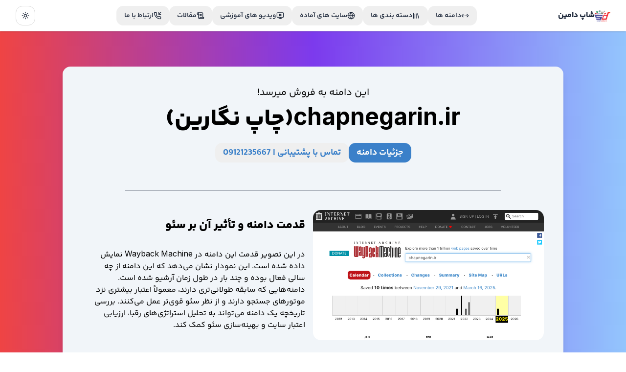

--- FILE ---
content_type: text/html; charset=utf-8
request_url: https://shopdomain.ir/detail-domains.php?domain=chapnegarin-ir&option=com_k2&view=itemlist&task=user&id=774919
body_size: 9387
content:
<!DOCTYPE html><html lang="en"><head><meta charSet="UTF-8" data-next-head=""/><meta name="viewport" content="width=device-width, initial-scale=1.0" data-next-head=""/><title data-next-head="">خرید و فروش دامنه سایت chapnegarin.ir | چاپ نگارین</title><meta name="description" content="در شاپ دامین، بهترین دامنه‌های رند، کوتاه و برند را مشاهده کنید. دامنه مناسب برای کسب‌وکار خود را پیدا کرده و با اطمینان خریداری کنید." data-next-head=""/><meta name="keywords" content="خرید دامنه، فروش دامنه، دامنه رند، دامنه خاص، دامنه کوتاه، ثبت دامنه، خرید دامنه برند" data-next-head=""/><link rel="canonical" href="https://stage-next.shopdomain.ir/detail-domains.php?domain=chapnegarin-ir" data-next-head=""/><meta name="author" content="سامان محلاتی" data-next-head=""/><meta name="publisher" content="shopdomain" data-next-head=""/><meta name="robots" content="index, follow" data-next-head=""/><meta property="og:title" content="خرید و فروش دامنه سایت chapnegarin.ir | چاپ نگارین" data-next-head=""/><meta property="og:description" content="در شاپ دامین، بهترین دامنه‌های رند، کوتاه و برند را مشاهده کنید. دامنه مناسب برای کسب‌وکار خود را پیدا کرده و با اطمینان خریداری کنید." data-next-head=""/><meta property="og:url" content="https://stage-next.shopdomain.ir/detail-domains.php?domain=chapnegarin-ir" data-next-head=""/><meta property="og:type" content="website" data-next-head=""/><meta property="og:site_name" content="شاپ دامین" data-next-head=""/><meta property="og:image" content="https://stage-next.shopdomain.ir/assets/uploads/chapnegarin.ir.png" data-next-head=""/><meta property="og:image:width" content="400" data-next-head=""/><meta property="og:image:height" content="400" data-next-head=""/><meta property="og:image:type" content="image/png" data-next-head=""/><meta property="og:image:alt" content="لوگو شاپ دامین" data-next-head=""/><meta property="og:locale" content="fa_IR" data-next-head=""/><meta name="twitter:card" content="summary_large_image" data-next-head=""/><meta name="twitter:title" content="خرید و فروش دامنه سایت chapnegarin.ir | چاپ نگارین" data-next-head=""/><meta property="twitter:url" content="https://stage-next.shopdomain.ir/detail-domains.php?domain=chapnegarin-ir" data-next-head=""/><meta property="twitter:domain" content="https://stage-next.shopdomain.ir/detail-domains.php?domain=chapnegarin-ir" data-next-head=""/><meta name="twitter:description" content="در شاپ دامین، بهترین دامنه‌های رند، کوتاه و برند را مشاهده کنید. دامنه مناسب برای کسب‌وکار خود را پیدا کرده و با اطمینان خریداری کنید." data-next-head=""/><meta name="twitter:image" content="https://stage-next.shopdomain.ir/assets/uploads/chapnegarin.ir.png" data-next-head=""/><meta name="subject" content="خرید و فروش دامنه‌های رند و خاص | ثبت دامنه | بازار خرید و فروش دامنه | دامنه‌های ویژه برای برندینگ و کسب‌وکار" data-next-head=""/><meta name="copyright" content="shopdomain" data-next-head=""/><meta name="language" content="fa" data-next-head=""/><meta name="topic" content="خرید و فروش دامنه | ثبت دامنه | دامنه رند | برندینگ آنلاین | بازار دامنه | دیجیتال مارکتینگ" data-next-head=""/><meta name="category" content="domain | seo | branding | digital marketing | website | marketplace" data-next-head=""/><link rel="icon" href="/assets/images/logo2.png" data-next-head=""/><link rel="preload" href="/_next/static/media/a34f9d1faa5f3315-s.p.woff2" as="font" type="font/woff2" crossorigin="anonymous" data-next-font="size-adjust"/><link rel="preload" href="/_next/static/media/158c6443e9edb688-s.p.woff2" as="font" type="font/woff2" crossorigin="anonymous" data-next-font="size-adjust"/><link rel="preload" href="/_next/static/media/7415398c8e3894ab-s.p.woff2" as="font" type="font/woff2" crossorigin="anonymous" data-next-font="size-adjust"/><link rel="preload" href="/_next/static/media/6c9a5e3ec174d7dd-s.p.woff2" as="font" type="font/woff2" crossorigin="anonymous" data-next-font="size-adjust"/><link rel="preload" href="/_next/static/media/1558418202a5222b-s.p.woff2" as="font" type="font/woff2" crossorigin="anonymous" data-next-font="size-adjust"/><link rel="preload" href="/_next/static/media/9ad329b4d3f9d275-s.p.woff2" as="font" type="font/woff2" crossorigin="anonymous" data-next-font="size-adjust"/><link rel="preload" href="/_next/static/media/589483dba2b0f7b5-s.p.woff2" as="font" type="font/woff2" crossorigin="anonymous" data-next-font="size-adjust"/><link rel="preload" href="/_next/static/media/926fd7937c024a1e-s.p.woff2" as="font" type="font/woff2" crossorigin="anonymous" data-next-font="size-adjust"/><link rel="preload" href="/_next/static/media/32ec5ecebb8731e0-s.p.woff2" as="font" type="font/woff2" crossorigin="anonymous" data-next-font="size-adjust"/><link rel="preload" href="/_next/static/css/04fa99679304e30b.css" as="style"/><script type="application/ld+json">{"@context":"https://schema.org","@type":"Product","name":"chapnegarin.ir","description":"چاپ نگارین","offers":{"@type":"Offer","price":"از 4 میلیون","priceCurrency":"IRR","availability":"https://schema.org/InStock"},"brand":{"@type":"Thing","name":"chapnegarin.ir"},"aggregateRating":{"@type":"AggregateRating","reviewCount":1},"url":"https://chapnegarin.ir","datePublished":"2026-01-17"}</script><link rel="preload" as="image" imageSrcSet="/_next/image?url=%2Fassets%2Flogo2.png&amp;w=128&amp;q=75 1x, /_next/image?url=%2Fassets%2Flogo2.png&amp;w=256&amp;q=75 2x" data-next-head=""/><link rel="stylesheet" href="/_next/static/css/04fa99679304e30b.css" data-n-g=""/><noscript data-n-css=""></noscript><script defer="" noModule="" src="/_next/static/chunks/polyfills-42372ed130431b0a.js"></script><script src="/_next/static/chunks/webpack-c9c95f709fe6b496.js" defer=""></script><script src="/_next/static/chunks/framework-a4ddb9b21624b39b.js" defer=""></script><script src="/_next/static/chunks/main-013d79fd40076fd9.js" defer=""></script><script src="/_next/static/chunks/pages/_app-5e9f498a3544dc7a.js" defer=""></script><script src="/_next/static/chunks/953-f41ba8f6aa51e259.js" defer=""></script><script src="/_next/static/chunks/348-a191d9d64ccb554d.js" defer=""></script><script src="/_next/static/chunks/546-638526f26e5c6d46.js" defer=""></script><script src="/_next/static/chunks/pages/detail-domains.php-1d804977910f673e.js" defer=""></script><script src="/_next/static/Iz2AWbud263UVLB6e1tZ4/_buildManifest.js" defer=""></script><script src="/_next/static/Iz2AWbud263UVLB6e1tZ4/_ssgManifest.js" defer=""></script></head><body class="antialiased"><link rel="preload" as="image" href="https://api.microlink.io/?url=https://web.archive.org/web/20250000000000*/chapnegarin.ir&amp;screenshot=true&amp;meta=false&amp;embed=screenshot.url&amp;colorScheme=dark&amp;viewport.isMobile=false&amp;viewport.deviceScaleFactor=1&amp;viewport.width=900&amp;viewport.height=560&amp;waitForTimeout=1.2s"/><link rel="preload" as="image" imageSrcSet="/_next/image?url=%2Fassets%2Flogo2.png&amp;w=128&amp;q=75 1x, /_next/image?url=%2Fassets%2Flogo2.png&amp;w=256&amp;q=75 2x"/><div id="__next"><script>((e,r,s,u,d,m,l,h)=>{let c=document.documentElement,v=["light","dark"];function p(i){(Array.isArray(e)?e:[e]).forEach(y=>{let k=y==="class",S=k&&m?d.map(f=>m[f]||f):d;k?(c.classList.remove(...S),c.classList.add(i)):c.setAttribute(y,i)}),R(i)}function R(i){h&&v.includes(i)&&(c.style.colorScheme=i)}function a(){return window.matchMedia("(prefers-color-scheme: dark)").matches?"dark":"light"}if(u)p(u);else try{let i=localStorage.getItem(r)||s,y=l&&i==="system"?a():i;p(y)}catch(i){}})("class","theme","system",null,["light","dark"],null,true,true)</script><div class="" style="position:fixed;top:0;right:0;height:2px;background:transparent;z-index:99999999999;width:100%;direction:rtl"><div class="" style="height:100%;background:rgb(75, 115, 174);transition:all 500ms ease;width:0%"><div style="box-shadow:0 0 10px rgb(75, 115, 174), 0 0 10px rgb(75, 115, 174);width:5%;opacity:1;position:absolute;height:100%;transition:all 500ms ease;transform:rotate(3deg) translate(0px, -4px);right:-10rem"></div></div></div><div dir="rtl" class="__variable_d65c78 __variable_79c49d font-body"><header class="fixed top-0 z-50 w-full transition-all bg-background/95 shadow backdrop-blur supports-[backdrop-filter]:bg-background/60 dark:shadow-secondary"><div class="px-4 sm:px-8 flex items-center justify-between h-16 max-w-[1400px] mx-auto"><div class="flex items-center space-x-4 lg:space-x-0"><a class="flex items-center gap-x-2" href="/"><img alt="شاپ دامین" loading="lazy" width="32" height="32" decoding="async" data-nimg="1" style="color:transparent" srcSet="/_next/image?url=%2Fassets%2Flogo2.png&amp;w=32&amp;q=75 1x, /_next/image?url=%2Fassets%2Flogo2.png&amp;w=64&amp;q=75 2x" src="/_next/image?url=%2Fassets%2Flogo2.png&amp;w=64&amp;q=75"/><h1 class="font-bold hidden text-slate-300 sm:block dark:text-slate-100 text-slate-800">شاپ دامین</h1></a></div><div class="items-center px-6 gap-x-2 hidden xl:flex"><a class="font-semibold flex items-center text-slate-100 dark:text-slate-100 gap-x-2 text-slate-800" href="/domains/SearchDomain"><button class="inline-flex items-center justify-center gap-2 whitespace-nowrap rounded-md font-medium ring-offset-background transition-colors focus-visible:outline-none focus-visible:ring-2 focus-visible:ring-ring focus-visible:ring-offset-2 disabled:pointer-events-none disabled:opacity-50 [&amp;_svg]:pointer-events-none [&amp;_svg]:size-4 [&amp;_svg]:shrink-0 hover:bg-accent hover:text-accent-foreground h-10 px-4 py-2 text-sm"><svg xmlns="http://www.w3.org/2000/svg" width="24" height="24" viewBox="0 0 24 24" fill="none" stroke="currentColor" stroke-width="2" stroke-linecap="round" stroke-linejoin="round" class="lucide lucide-chevrons-left-right-ellipsis !w-4 !h-4"><path d="m18 8 4 4-4 4"></path><path d="m6 8-4 4 4 4"></path><path d="M8 12h.01"></path><path d="M12 12h.01"></path><path d="M16 12h.01"></path></svg><span>دامنه ها</span></button></a><a class="font-semibold flex items-center text-slate-100 dark:text-slate-100 gap-x-2 text-slate-800" href="/categories"><button class="inline-flex items-center justify-center gap-2 whitespace-nowrap rounded-md font-medium ring-offset-background transition-colors focus-visible:outline-none focus-visible:ring-2 focus-visible:ring-ring focus-visible:ring-offset-2 disabled:pointer-events-none disabled:opacity-50 [&amp;_svg]:pointer-events-none [&amp;_svg]:size-4 [&amp;_svg]:shrink-0 hover:bg-accent hover:text-accent-foreground h-10 px-4 py-2 text-sm"><svg xmlns="http://www.w3.org/2000/svg" width="24" height="24" viewBox="0 0 24 24" fill="none" stroke="currentColor" stroke-width="2" stroke-linecap="round" stroke-linejoin="round" class="lucide lucide-library !w-4 !h-4"><path d="m16 6 4 14"></path><path d="M12 6v14"></path><path d="M8 8v12"></path><path d="M4 4v16"></path></svg><span>دسته بندی ها</span></button></a><a class="font-semibold flex items-center text-slate-100 dark:text-slate-100 gap-x-2 text-slate-800" href="/ready-websites"><button class="inline-flex items-center justify-center gap-2 whitespace-nowrap rounded-md font-medium ring-offset-background transition-colors focus-visible:outline-none focus-visible:ring-2 focus-visible:ring-ring focus-visible:ring-offset-2 disabled:pointer-events-none disabled:opacity-50 [&amp;_svg]:pointer-events-none [&amp;_svg]:size-4 [&amp;_svg]:shrink-0 hover:bg-accent hover:text-accent-foreground h-10 px-4 py-2 text-sm"><svg xmlns="http://www.w3.org/2000/svg" width="24" height="24" viewBox="0 0 24 24" fill="none" stroke="currentColor" stroke-width="2" stroke-linecap="round" stroke-linejoin="round" class="lucide lucide-globe !w-4 !h-4"><circle cx="12" cy="12" r="10"></circle><path d="M12 2a14.5 14.5 0 0 0 0 20 14.5 14.5 0 0 0 0-20"></path><path d="M2 12h20"></path></svg><span>سایت های آماده</span></button></a><a class="font-semibold flex items-center text-slate-100 dark:text-slate-100 gap-x-2 text-slate-800" href="/single-videos"><button class="inline-flex items-center justify-center gap-2 whitespace-nowrap rounded-md font-medium ring-offset-background transition-colors focus-visible:outline-none focus-visible:ring-2 focus-visible:ring-ring focus-visible:ring-offset-2 disabled:pointer-events-none disabled:opacity-50 [&amp;_svg]:pointer-events-none [&amp;_svg]:size-4 [&amp;_svg]:shrink-0 hover:bg-accent hover:text-accent-foreground h-10 px-4 py-2 text-sm"><svg xmlns="http://www.w3.org/2000/svg" width="24" height="24" viewBox="0 0 24 24" fill="none" stroke="currentColor" stroke-width="2" stroke-linecap="round" stroke-linejoin="round" class="lucide lucide-monitor-play !w-4 !h-4"><path d="M10 7.75a.75.75 0 0 1 1.142-.638l3.664 2.249a.75.75 0 0 1 0 1.278l-3.664 2.25a.75.75 0 0 1-1.142-.64z"></path><path d="M12 17v4"></path><path d="M8 21h8"></path><rect x="2" y="3" width="20" height="14" rx="2"></rect></svg><span>ویدیو های آموزشی</span></button></a><a class="font-semibold flex items-center text-slate-100 dark:text-slate-100 gap-x-2 text-slate-800" href="/blog"><button class="inline-flex items-center justify-center gap-2 whitespace-nowrap rounded-md font-medium ring-offset-background transition-colors focus-visible:outline-none focus-visible:ring-2 focus-visible:ring-ring focus-visible:ring-offset-2 disabled:pointer-events-none disabled:opacity-50 [&amp;_svg]:pointer-events-none [&amp;_svg]:size-4 [&amp;_svg]:shrink-0 hover:bg-accent hover:text-accent-foreground h-10 px-4 py-2 text-sm"><svg xmlns="http://www.w3.org/2000/svg" width="24" height="24" viewBox="0 0 24 24" fill="none" stroke="currentColor" stroke-width="2" stroke-linecap="round" stroke-linejoin="round" class="lucide lucide-scroll-text !w-4 !h-4"><path d="M15 12h-5"></path><path d="M15 8h-5"></path><path d="M19 17V5a2 2 0 0 0-2-2H4"></path><path d="M8 21h12a2 2 0 0 0 2-2v-1a1 1 0 0 0-1-1H11a1 1 0 0 0-1 1v1a2 2 0 1 1-4 0V5a2 2 0 1 0-4 0v2a1 1 0 0 0 1 1h3"></path></svg><span>مقالات</span></button></a><a class="font-semibold flex items-center text-slate-100 dark:text-slate-100 gap-x-2 text-slate-800" href="/contact-us.php"><button class="inline-flex items-center justify-center gap-2 whitespace-nowrap rounded-md font-medium ring-offset-background transition-colors focus-visible:outline-none focus-visible:ring-2 focus-visible:ring-ring focus-visible:ring-offset-2 disabled:pointer-events-none disabled:opacity-50 [&amp;_svg]:pointer-events-none [&amp;_svg]:size-4 [&amp;_svg]:shrink-0 hover:bg-accent hover:text-accent-foreground h-10 px-4 py-2 text-sm"><svg xmlns="http://www.w3.org/2000/svg" width="24" height="24" viewBox="0 0 24 24" fill="none" stroke="currentColor" stroke-width="2" stroke-linecap="round" stroke-linejoin="round" class="lucide lucide-phone-incoming !w-4 !h-4"><polyline points="16 2 16 8 22 8"></polyline><line x1="22" x2="16" y1="2" y2="8"></line><path d="M22 16.92v3a2 2 0 0 1-2.18 2 19.79 19.79 0 0 1-8.63-3.07 19.5 19.5 0 0 1-6-6 19.79 19.79 0 0 1-3.07-8.67A2 2 0 0 1 4.11 2h3a2 2 0 0 1 2 1.72 12.84 12.84 0 0 0 .7 2.81 2 2 0 0 1-.45 2.11L8.09 9.91a16 16 0 0 0 6 6l1.27-1.27a2 2 0 0 1 2.11-.45 12.84 12.84 0 0 0 2.81.7A2 2 0 0 1 22 16.92z"></path></svg><span>ارتباط با ما</span></button></a></div><div class="flex items-center justify-end gap-x-6 mr-3 sm:mr-0"><div class="hidden xl:block"><button class="inline-flex items-center justify-center gap-2 whitespace-nowrap rounded-md text-sm font-medium ring-offset-background transition-colors focus-visible:outline-none focus-visible:ring-2 focus-visible:ring-ring focus-visible:ring-offset-2 disabled:pointer-events-none disabled:opacity-50 [&amp;_svg]:pointer-events-none [&amp;_svg]:size-4 [&amp;_svg]:shrink-0 border border-input bg-background hover:bg-accent hover:text-accent-foreground h-10 w-10" type="button" id="radix-:R7d6:" aria-haspopup="menu" aria-expanded="false" data-state="closed"><svg xmlns="http://www.w3.org/2000/svg" width="24" height="24" viewBox="0 0 24 24" fill="none" stroke="currentColor" stroke-width="2" stroke-linecap="round" stroke-linejoin="round" class="lucide lucide-sun h-[1.2rem] w-[1.2rem] rotate-0 scale-100 transition-all dark:-rotate-90 text-slate-800 dark:scale-0"><circle cx="12" cy="12" r="4"></circle><path d="M12 2v2"></path><path d="M12 20v2"></path><path d="m4.93 4.93 1.41 1.41"></path><path d="m17.66 17.66 1.41 1.41"></path><path d="M2 12h2"></path><path d="M20 12h2"></path><path d="m6.34 17.66-1.41 1.41"></path><path d="m19.07 4.93-1.41 1.41"></path></svg><svg xmlns="http://www.w3.org/2000/svg" width="24" height="24" viewBox="0 0 24 24" fill="none" stroke="currentColor" stroke-width="2" stroke-linecap="round" stroke-linejoin="round" class="lucide lucide-moon absolute h-[1.2rem] w-[1.2rem] rotate-90 scale-0 transition-all dark:rotate-0 dark:scale-100"><path d="M12 3a6 6 0 0 0 9 9 9 9 0 1 1-9-9Z"></path></svg><span class="sr-only">Toggle theme</span></button></div><svg xmlns="http://www.w3.org/2000/svg" width="24" height="24" viewBox="0 0 24 24" fill="none" stroke="currentColor" stroke-width="2" stroke-linecap="round" stroke-linejoin="round" class="lucide lucide-equal xl:hidden" type="button" aria-haspopup="dialog" aria-expanded="false" aria-controls="radix-:Rbd6:" data-state="closed"><line x1="5" x2="19" y1="9" y2="9"></line><line x1="5" x2="19" y1="15" y2="15"></line></svg></div></div></header><main class="py-16"><div><div class="bg-gradient-to-l from-blue-300 via-violet-600 to-red-500 dark:from-blue-900 dark:via-violet-900 dark:to-red-900"><div class="container mx-auto px-4 py-6"><div><div class="max-w-screen-lg bg-slate-100 dark:bg-neutral-800 shadow-lg dark:shadow-none dark:border mx-auto p-4 rounded-2xl my-12"><div class="text-black dark:text-white text-center py-6"><p class="text-xl mb-4">این دامنه به فروش میرسد!</p><div class="flex items-center justify-center gap-x-4"><h1 class="text-3xl md:text-4xl lg:text-5xl font-bold">chapnegarin.ir</h1><h2 class="text-3xl md:text-4xl lg:text-5xl font-bold">(<!-- -->چاپ نگارین<!-- -->)</h2></div><div class="flex items-center justify-center"><div class="flex items-center gap-4 my-6 flex-wrap justify-center px-4"><a target="_blank" href="/domain-details.php?url=chapnegarin-ir"><button class="inline-flex items-center justify-center gap-2 whitespace-nowrap rounded-md ring-offset-background transition-colors focus-visible:outline-none focus-visible:ring-2 focus-visible:ring-ring focus-visible:ring-offset-2 disabled:pointer-events-none disabled:opacity-50 [&amp;_svg]:pointer-events-none [&amp;_svg]:size-4 [&amp;_svg]:shrink-0 bg-primary text-primary-foreground hover:bg-primary/90 h-10 px-4 py-2 text-lg font-semibold">جزئیات دامنه</button></a><a href="tel:09121235667"><button class="inline-flex items-center justify-center gap-2 whitespace-nowrap rounded-md ring-offset-background transition-colors focus-visible:outline-none focus-visible:ring-2 focus-visible:ring-ring focus-visible:ring-offset-2 disabled:pointer-events-none disabled:opacity-50 [&amp;_svg]:pointer-events-none [&amp;_svg]:size-4 [&amp;_svg]:shrink-0 text-primary underline-offset-4 hover:underline h-10 px-4 py-2 text-lg font-semibold">تماس با پشتیبانی | <!-- -->09121235667</button></a></div></div><div data-orientation="horizontal" role="none" class="shrink-0 h-[1px] w-full mt-8 mb-10 bg-slate-800 dark:bg-slate-400 max-w-96 md:max-w-screen-md mx-auto"></div><div class="flex flex-col lg:flex-row items-start justify-center px-6 gap-4 mx-auto"><div class="flex-1 max-w-screen-sm w-full"><div style="opacity:0;filter:blur(6px);transform:translateY(-6px)"><a target="_blank" href="https://web.archive.org/web/20250000000000*/chapnegarin.ir"><div style="position:relative;width:100%;padding-bottom:56.25%" data-radix-aspect-ratio-wrapper=""><div class="bg-none rounded-2xl overflow-hidden" style="position:absolute;top:0;right:0;bottom:0;left:0"><img class="w-full" alt="قدمت دامنه chapnegarin.ir" src="https://api.microlink.io/?url=https://web.archive.org/web/20250000000000*/chapnegarin.ir&amp;screenshot=true&amp;meta=false&amp;embed=screenshot.url&amp;colorScheme=dark&amp;viewport.isMobile=false&amp;viewport.deviceScaleFactor=1&amp;viewport.width=900&amp;viewport.height=560&amp;waitForTimeout=1.2s"/><div class="flex-col items-center h-full w-full"><div class="animate-pulse bg-muted h-full w-full rounded-none"></div></div></div></div></a></div></div><div class="flex-1 lg:max-w-[32rem]"><div class="px-4 py-4"><h4 class="lg:text-right text-center mb-8 font-bold text-2xl">قدمت دامنه و تأثیر آن بر سئو</h4><p class="text-balance text-center lg:text-right">در این تصویر قدمت این دامنه در Wayback Machine نمایش داده شده است. این نمودار نشان می‌دهد که این دامنه از چه سالی فعال بوده و چند بار در طول زمان آرشیو شده است. دامنه‌هایی که سابقه طولانی‌تری دارند، معمولاً اعتبار بیشتری نزد موتورهای جستجو دارند و از نظر سئو قوی‌تر عمل می‌کنند. بررسی تاریخچه یک دامنه می‌تواند به تحلیل استراتژی‌های رقبا، ارزیابی اعتبار سایت و بهینه‌سازی سئو کمک کند.</p></div></div></div></div></div></div></div></div><div class="max-w-screen-2xl mx-auto px-4 md:px-8 mb-20"><div class="flex items-center mb-8 bg-secondary p-4 rounded-lg gap-4 mt-20"><svg xmlns="http://www.w3.org/2000/svg" width="24" height="24" viewBox="0 0 24 24" fill="none" stroke="currentColor" stroke-width="2" stroke-linecap="round" stroke-linejoin="round" class="lucide lucide-network"><rect x="16" y="16" width="6" height="6" rx="1"></rect><rect x="2" y="16" width="6" height="6" rx="1"></rect><rect x="9" y="2" width="6" height="6" rx="1"></rect><path d="M5 16v-3a1 1 0 0 1 1-1h12a1 1 0 0 1 1 1v3"></path><path d="M12 12V8"></path></svg><h2 class="font-bold">دامنه های مشابه</h2></div><div class="rounded-xl"><section class="flex flex-col gap-y-4 sm:gap-y-6 md:gap-y-0"><div class="rounded-md border"><div class="relative w-full overflow-auto"><table class="w-full caption-bottom text-sm alternating-table" dir="rtl"><thead class="[&amp;_tr]:border-b"><tr class="border-b transition-colors hover:bg-muted/50 data-[state=selected]:bg-muted"><th class="h-12 px-4 text-center align-middle text-muted-foreground [&amp;:has([role=checkbox])]:pr-0 font-bold whitespace-nowrap">نام دامنه</th><th class="h-12 px-4 text-center align-middle text-muted-foreground [&amp;:has([role=checkbox])]:pr-0 font-bold whitespace-nowrap">نام فارسی</th><th class="h-12 px-4 text-center align-middle text-muted-foreground [&amp;:has([role=checkbox])]:pr-0 font-bold whitespace-nowrap">قیمت و سابقه سایت</th><th class="h-12 px-4 text-center align-middle text-muted-foreground [&amp;:has([role=checkbox])]:pr-0 font-bold whitespace-nowrap">آخرین آپدیت</th><th class="h-12 px-4 text-center align-middle text-muted-foreground [&amp;:has([role=checkbox])]:pr-0 font-bold whitespace-nowrap">قدمت و رنک (با vpnوارد شوید)</th><th class="h-12 px-4 text-center align-middle text-muted-foreground [&amp;:has([role=checkbox])]:pr-0 font-bold whitespace-nowrap">جزئیات</th></tr></thead><tbody class="[&amp;_tr:last-child]:border-0"><tr class="border-b transition-colors hover:bg-muted/50 data-[state=selected]:bg-muted" data-state="false"><td class="p-4 align-middle [&amp;:has([role=checkbox])]:pr-0 text-center"><div class="px-2"><h5 class="font-medium text-lg">InstAsHops.ir</h5></div></td><td class="p-4 align-middle [&amp;:has([role=checkbox])]:pr-0 text-center">اینستا شاپ</td><td class="p-4 align-middle [&amp;:has([role=checkbox])]:pr-0 text-center">مناسب تبلیغات فروشگاه های اینستا</td><td class="p-4 align-middle [&amp;:has([role=checkbox])]:pr-0 text-center"><div><button class="inline-flex items-center justify-center gap-2 whitespace-nowrap rounded-md ring-offset-background transition-colors focus-visible:outline-none focus-visible:ring-2 focus-visible:ring-ring focus-visible:ring-offset-2 disabled:pointer-events-none disabled:opacity-50 [&amp;_svg]:pointer-events-none [&amp;_svg]:size-4 [&amp;_svg]:shrink-0 underline-offset-4 hover:underline h-10 px-4 py-2 font-[400] text-lg text-orange-600">2 ساعت پیش</button></div></td><td class="p-4 align-middle [&amp;:has([role=checkbox])]:pr-0 text-center"><a target="_blank" class="flex justify-center" href="https://web.archive.org/web/20220000000000*/InstAsHops.ir"><button class="inline-flex items-center justify-center gap-2 whitespace-nowrap rounded-md text-sm font-medium ring-offset-background transition-colors focus-visible:outline-none focus-visible:ring-2 focus-visible:ring-ring focus-visible:ring-offset-2 disabled:pointer-events-none disabled:opacity-50 [&amp;_svg]:pointer-events-none [&amp;_svg]:size-4 [&amp;_svg]:shrink-0 bg-primary text-primary-foreground hover:bg-primary/90 h-10 px-4 py-2"><span>مشاهده قدمت</span></button></a></td><td class="p-4 align-middle [&amp;:has([role=checkbox])]:pr-0 text-center"><div><button class="inline-flex items-center justify-center gap-2 whitespace-nowrap rounded-md text-sm font-medium ring-offset-background transition-colors focus-visible:outline-none focus-visible:ring-2 focus-visible:ring-ring focus-visible:ring-offset-2 disabled:pointer-events-none disabled:opacity-50 [&amp;_svg]:pointer-events-none [&amp;_svg]:size-4 [&amp;_svg]:shrink-0 text-primary underline-offset-4 hover:underline h-10 px-4 py-2"><a target="_blank" class="underline" href="/domain-details.php?url=instashopsir">جزئیات بیشتر</a></button></div></td></tr><tr class="border-b transition-colors hover:bg-muted/50 data-[state=selected]:bg-muted" data-state="false"><td class="p-4 align-middle [&amp;:has([role=checkbox])]:pr-0 text-center"><div class="px-2"><h5 class="font-medium text-lg">goftarname.ir</h5></div></td><td class="p-4 align-middle [&amp;:has([role=checkbox])]:pr-0 text-center">گفتارنامه</td><td class="p-4 align-middle [&amp;:has([role=checkbox])]:pr-0 text-center">رنک و قدمت بالا مناسب ریدایرکت (12ت)</td><td class="p-4 align-middle [&amp;:has([role=checkbox])]:pr-0 text-center"><div><button class="inline-flex items-center justify-center gap-2 whitespace-nowrap rounded-md ring-offset-background transition-colors focus-visible:outline-none focus-visible:ring-2 focus-visible:ring-ring focus-visible:ring-offset-2 disabled:pointer-events-none disabled:opacity-50 [&amp;_svg]:pointer-events-none [&amp;_svg]:size-4 [&amp;_svg]:shrink-0 underline-offset-4 hover:underline h-10 px-4 py-2 font-[400] text-lg text-orange-600">2 ساعت پیش</button></div></td><td class="p-4 align-middle [&amp;:has([role=checkbox])]:pr-0 text-center"><a target="_blank" class="flex justify-center" href="https://web.archive.org/web/20220000000000*/goftarname.ir"><button class="inline-flex items-center justify-center gap-2 whitespace-nowrap rounded-md text-sm font-medium ring-offset-background transition-colors focus-visible:outline-none focus-visible:ring-2 focus-visible:ring-ring focus-visible:ring-offset-2 disabled:pointer-events-none disabled:opacity-50 [&amp;_svg]:pointer-events-none [&amp;_svg]:size-4 [&amp;_svg]:shrink-0 bg-primary text-primary-foreground hover:bg-primary/90 h-10 px-4 py-2"><span>مشاهده قدمت</span></button></a></td><td class="p-4 align-middle [&amp;:has([role=checkbox])]:pr-0 text-center"><div><button class="inline-flex items-center justify-center gap-2 whitespace-nowrap rounded-md text-sm font-medium ring-offset-background transition-colors focus-visible:outline-none focus-visible:ring-2 focus-visible:ring-ring focus-visible:ring-offset-2 disabled:pointer-events-none disabled:opacity-50 [&amp;_svg]:pointer-events-none [&amp;_svg]:size-4 [&amp;_svg]:shrink-0 text-primary underline-offset-4 hover:underline h-10 px-4 py-2"><a target="_blank" class="underline" href="/domain-details.php?url=goftarnameir">جزئیات بیشتر</a></button></div></td></tr><tr class="border-b transition-colors hover:bg-muted/50 data-[state=selected]:bg-muted" data-state="false"><td class="p-4 align-middle [&amp;:has([role=checkbox])]:pr-0 text-center"><div class="px-2"><h5 class="font-medium text-lg">besparkar.ir</h5></div></td><td class="p-4 align-middle [&amp;:has([role=checkbox])]:pr-0 text-center">بسپار کار</td><td class="p-4 align-middle [&amp;:has([role=checkbox])]:pr-0 text-center">توافقی</td><td class="p-4 align-middle [&amp;:has([role=checkbox])]:pr-0 text-center"><div><button class="inline-flex items-center justify-center gap-2 whitespace-nowrap rounded-md ring-offset-background transition-colors focus-visible:outline-none focus-visible:ring-2 focus-visible:ring-ring focus-visible:ring-offset-2 disabled:pointer-events-none disabled:opacity-50 [&amp;_svg]:pointer-events-none [&amp;_svg]:size-4 [&amp;_svg]:shrink-0 underline-offset-4 hover:underline h-10 px-4 py-2 font-[400] text-lg text-orange-600">2 ساعت پیش</button></div></td><td class="p-4 align-middle [&amp;:has([role=checkbox])]:pr-0 text-center"><a target="_blank" class="flex justify-center" href="https://web.archive.org/web/20220000000000*/besparkar.ir"><button class="inline-flex items-center justify-center gap-2 whitespace-nowrap rounded-md text-sm font-medium ring-offset-background transition-colors focus-visible:outline-none focus-visible:ring-2 focus-visible:ring-ring focus-visible:ring-offset-2 disabled:pointer-events-none disabled:opacity-50 [&amp;_svg]:pointer-events-none [&amp;_svg]:size-4 [&amp;_svg]:shrink-0 bg-primary text-primary-foreground hover:bg-primary/90 h-10 px-4 py-2"><span>مشاهده قدمت</span></button></a></td><td class="p-4 align-middle [&amp;:has([role=checkbox])]:pr-0 text-center"><div><button class="inline-flex items-center justify-center gap-2 whitespace-nowrap rounded-md text-sm font-medium ring-offset-background transition-colors focus-visible:outline-none focus-visible:ring-2 focus-visible:ring-ring focus-visible:ring-offset-2 disabled:pointer-events-none disabled:opacity-50 [&amp;_svg]:pointer-events-none [&amp;_svg]:size-4 [&amp;_svg]:shrink-0 text-primary underline-offset-4 hover:underline h-10 px-4 py-2"><a target="_blank" class="underline" href="/domain-details.php?url=besparkarir">جزئیات بیشتر</a></button></div></td></tr><tr class="border-b transition-colors hover:bg-muted/50 data-[state=selected]:bg-muted" data-state="false"><td class="p-4 align-middle [&amp;:has([role=checkbox])]:pr-0 text-center"><div class="px-2"><h5 class="font-medium text-lg">webhamkar.ir</h5></div></td><td class="p-4 align-middle [&amp;:has([role=checkbox])]:pr-0 text-center">وب همکار</td><td class="p-4 align-middle [&amp;:has([role=checkbox])]:pr-0 text-center">توافقی</td><td class="p-4 align-middle [&amp;:has([role=checkbox])]:pr-0 text-center"><div><button class="inline-flex items-center justify-center gap-2 whitespace-nowrap rounded-md ring-offset-background transition-colors focus-visible:outline-none focus-visible:ring-2 focus-visible:ring-ring focus-visible:ring-offset-2 disabled:pointer-events-none disabled:opacity-50 [&amp;_svg]:pointer-events-none [&amp;_svg]:size-4 [&amp;_svg]:shrink-0 underline-offset-4 hover:underline h-10 px-4 py-2 font-[400] text-lg text-orange-600">2 ساعت پیش</button></div></td><td class="p-4 align-middle [&amp;:has([role=checkbox])]:pr-0 text-center"><a target="_blank" class="flex justify-center" href="https://web.archive.org/web/20220000000000*/webhamkar.ir"><button class="inline-flex items-center justify-center gap-2 whitespace-nowrap rounded-md text-sm font-medium ring-offset-background transition-colors focus-visible:outline-none focus-visible:ring-2 focus-visible:ring-ring focus-visible:ring-offset-2 disabled:pointer-events-none disabled:opacity-50 [&amp;_svg]:pointer-events-none [&amp;_svg]:size-4 [&amp;_svg]:shrink-0 bg-primary text-primary-foreground hover:bg-primary/90 h-10 px-4 py-2"><span>مشاهده قدمت</span></button></a></td><td class="p-4 align-middle [&amp;:has([role=checkbox])]:pr-0 text-center"><div><button class="inline-flex items-center justify-center gap-2 whitespace-nowrap rounded-md text-sm font-medium ring-offset-background transition-colors focus-visible:outline-none focus-visible:ring-2 focus-visible:ring-ring focus-visible:ring-offset-2 disabled:pointer-events-none disabled:opacity-50 [&amp;_svg]:pointer-events-none [&amp;_svg]:size-4 [&amp;_svg]:shrink-0 text-primary underline-offset-4 hover:underline h-10 px-4 py-2"><a target="_blank" class="underline" href="/domain-details.php?url=webhamkarir">جزئیات بیشتر</a></button></div></td></tr><tr class="border-b transition-colors hover:bg-muted/50 data-[state=selected]:bg-muted" data-state="false"><td class="p-4 align-middle [&amp;:has([role=checkbox])]:pr-0 text-center"><div class="px-2"><h5 class="font-medium text-lg">paado.ir</h5></div></td><td class="p-4 align-middle [&amp;:has([role=checkbox])]:pr-0 text-center">پادو</td><td class="p-4 align-middle [&amp;:has([role=checkbox])]:pr-0 text-center">توافقی</td><td class="p-4 align-middle [&amp;:has([role=checkbox])]:pr-0 text-center"><div><button class="inline-flex items-center justify-center gap-2 whitespace-nowrap rounded-md ring-offset-background transition-colors focus-visible:outline-none focus-visible:ring-2 focus-visible:ring-ring focus-visible:ring-offset-2 disabled:pointer-events-none disabled:opacity-50 [&amp;_svg]:pointer-events-none [&amp;_svg]:size-4 [&amp;_svg]:shrink-0 underline-offset-4 hover:underline h-10 px-4 py-2 font-[400] text-lg text-orange-600">2 ساعت پیش</button></div></td><td class="p-4 align-middle [&amp;:has([role=checkbox])]:pr-0 text-center"><a target="_blank" class="flex justify-center" href="https://web.archive.org/web/20220000000000*/paado.ir"><button class="inline-flex items-center justify-center gap-2 whitespace-nowrap rounded-md text-sm font-medium ring-offset-background transition-colors focus-visible:outline-none focus-visible:ring-2 focus-visible:ring-ring focus-visible:ring-offset-2 disabled:pointer-events-none disabled:opacity-50 [&amp;_svg]:pointer-events-none [&amp;_svg]:size-4 [&amp;_svg]:shrink-0 bg-primary text-primary-foreground hover:bg-primary/90 h-10 px-4 py-2"><span>مشاهده قدمت</span></button></a></td><td class="p-4 align-middle [&amp;:has([role=checkbox])]:pr-0 text-center"><div><button class="inline-flex items-center justify-center gap-2 whitespace-nowrap rounded-md text-sm font-medium ring-offset-background transition-colors focus-visible:outline-none focus-visible:ring-2 focus-visible:ring-ring focus-visible:ring-offset-2 disabled:pointer-events-none disabled:opacity-50 [&amp;_svg]:pointer-events-none [&amp;_svg]:size-4 [&amp;_svg]:shrink-0 text-primary underline-offset-4 hover:underline h-10 px-4 py-2"><a target="_blank" class="underline" href="/domain-details.php?url=paadoir">جزئیات بیشتر</a></button></div></td></tr><tr class="border-b transition-colors hover:bg-muted/50 data-[state=selected]:bg-muted" data-state="false"><td class="p-4 align-middle [&amp;:has([role=checkbox])]:pr-0 text-center"><div class="px-2"><h5 class="font-medium text-lg">sobhe.ir</h5></div></td><td class="p-4 align-middle [&amp;:has([role=checkbox])]:pr-0 text-center">صبحه</td><td class="p-4 align-middle [&amp;:has([role=checkbox])]:pr-0 text-center">رنک و قدمت بالا مناسب ریدایرکت (12ت)</td><td class="p-4 align-middle [&amp;:has([role=checkbox])]:pr-0 text-center"><div><button class="inline-flex items-center justify-center gap-2 whitespace-nowrap rounded-md ring-offset-background transition-colors focus-visible:outline-none focus-visible:ring-2 focus-visible:ring-ring focus-visible:ring-offset-2 disabled:pointer-events-none disabled:opacity-50 [&amp;_svg]:pointer-events-none [&amp;_svg]:size-4 [&amp;_svg]:shrink-0 underline-offset-4 hover:underline h-10 px-4 py-2 font-[400] text-lg text-orange-600">2 ساعت پیش</button></div></td><td class="p-4 align-middle [&amp;:has([role=checkbox])]:pr-0 text-center"><a target="_blank" class="flex justify-center" href="https://web.archive.org/web/20220000000000*/sobhe.ir"><button class="inline-flex items-center justify-center gap-2 whitespace-nowrap rounded-md text-sm font-medium ring-offset-background transition-colors focus-visible:outline-none focus-visible:ring-2 focus-visible:ring-ring focus-visible:ring-offset-2 disabled:pointer-events-none disabled:opacity-50 [&amp;_svg]:pointer-events-none [&amp;_svg]:size-4 [&amp;_svg]:shrink-0 bg-primary text-primary-foreground hover:bg-primary/90 h-10 px-4 py-2"><span>مشاهده قدمت</span></button></a></td><td class="p-4 align-middle [&amp;:has([role=checkbox])]:pr-0 text-center"><div><button class="inline-flex items-center justify-center gap-2 whitespace-nowrap rounded-md text-sm font-medium ring-offset-background transition-colors focus-visible:outline-none focus-visible:ring-2 focus-visible:ring-ring focus-visible:ring-offset-2 disabled:pointer-events-none disabled:opacity-50 [&amp;_svg]:pointer-events-none [&amp;_svg]:size-4 [&amp;_svg]:shrink-0 text-primary underline-offset-4 hover:underline h-10 px-4 py-2"><a target="_blank" class="underline" href="/domain-details.php?url=sobheir">جزئیات بیشتر</a></button></div></td></tr><tr class="border-b transition-colors hover:bg-muted/50 data-[state=selected]:bg-muted" data-state="false"><td class="p-4 align-middle [&amp;:has([role=checkbox])]:pr-0 text-center"><div class="px-2"><h5 class="font-medium text-lg">safesell.ir</h5></div></td><td class="p-4 align-middle [&amp;:has([role=checkbox])]:pr-0 text-center">فروش امن</td><td class="p-4 align-middle [&amp;:has([role=checkbox])]:pr-0 text-center">کلمه کلیدی (بالاترین پیشنهاد)</td><td class="p-4 align-middle [&amp;:has([role=checkbox])]:pr-0 text-center"><div><button class="inline-flex items-center justify-center gap-2 whitespace-nowrap rounded-md ring-offset-background transition-colors focus-visible:outline-none focus-visible:ring-2 focus-visible:ring-ring focus-visible:ring-offset-2 disabled:pointer-events-none disabled:opacity-50 [&amp;_svg]:pointer-events-none [&amp;_svg]:size-4 [&amp;_svg]:shrink-0 underline-offset-4 hover:underline h-10 px-4 py-2 font-[400] text-lg text-orange-600">2 ساعت پیش</button></div></td><td class="p-4 align-middle [&amp;:has([role=checkbox])]:pr-0 text-center"><a target="_blank" class="flex justify-center" href="https://web.archive.org/web/20220000000000*/safesell.ir"><button class="inline-flex items-center justify-center gap-2 whitespace-nowrap rounded-md text-sm font-medium ring-offset-background transition-colors focus-visible:outline-none focus-visible:ring-2 focus-visible:ring-ring focus-visible:ring-offset-2 disabled:pointer-events-none disabled:opacity-50 [&amp;_svg]:pointer-events-none [&amp;_svg]:size-4 [&amp;_svg]:shrink-0 bg-primary text-primary-foreground hover:bg-primary/90 h-10 px-4 py-2"><span>مشاهده قدمت</span></button></a></td><td class="p-4 align-middle [&amp;:has([role=checkbox])]:pr-0 text-center"><div><button class="inline-flex items-center justify-center gap-2 whitespace-nowrap rounded-md text-sm font-medium ring-offset-background transition-colors focus-visible:outline-none focus-visible:ring-2 focus-visible:ring-ring focus-visible:ring-offset-2 disabled:pointer-events-none disabled:opacity-50 [&amp;_svg]:pointer-events-none [&amp;_svg]:size-4 [&amp;_svg]:shrink-0 text-primary underline-offset-4 hover:underline h-10 px-4 py-2"><a target="_blank" class="underline" href="/domain-details.php?url=safesellir">جزئیات بیشتر</a></button></div></td></tr><tr class="border-b transition-colors hover:bg-muted/50 data-[state=selected]:bg-muted" data-state="false"><td class="p-4 align-middle [&amp;:has([role=checkbox])]:pr-0 text-center"><div class="px-2"><h5 class="font-medium text-lg">tradehelp.ir</h5></div></td><td class="p-4 align-middle [&amp;:has([role=checkbox])]:pr-0 text-center">ترید هلپ</td><td class="p-4 align-middle [&amp;:has([role=checkbox])]:pr-0 text-center">توافقی</td><td class="p-4 align-middle [&amp;:has([role=checkbox])]:pr-0 text-center"><div><button class="inline-flex items-center justify-center gap-2 whitespace-nowrap rounded-md ring-offset-background transition-colors focus-visible:outline-none focus-visible:ring-2 focus-visible:ring-ring focus-visible:ring-offset-2 disabled:pointer-events-none disabled:opacity-50 [&amp;_svg]:pointer-events-none [&amp;_svg]:size-4 [&amp;_svg]:shrink-0 underline-offset-4 hover:underline h-10 px-4 py-2 font-[400] text-lg text-orange-600">2 ساعت پیش</button></div></td><td class="p-4 align-middle [&amp;:has([role=checkbox])]:pr-0 text-center"><a target="_blank" class="flex justify-center" href="https://web.archive.org/web/20220000000000*/tradehelp.ir"><button class="inline-flex items-center justify-center gap-2 whitespace-nowrap rounded-md text-sm font-medium ring-offset-background transition-colors focus-visible:outline-none focus-visible:ring-2 focus-visible:ring-ring focus-visible:ring-offset-2 disabled:pointer-events-none disabled:opacity-50 [&amp;_svg]:pointer-events-none [&amp;_svg]:size-4 [&amp;_svg]:shrink-0 bg-primary text-primary-foreground hover:bg-primary/90 h-10 px-4 py-2"><span>مشاهده قدمت</span></button></a></td><td class="p-4 align-middle [&amp;:has([role=checkbox])]:pr-0 text-center"><div><button class="inline-flex items-center justify-center gap-2 whitespace-nowrap rounded-md text-sm font-medium ring-offset-background transition-colors focus-visible:outline-none focus-visible:ring-2 focus-visible:ring-ring focus-visible:ring-offset-2 disabled:pointer-events-none disabled:opacity-50 [&amp;_svg]:pointer-events-none [&amp;_svg]:size-4 [&amp;_svg]:shrink-0 text-primary underline-offset-4 hover:underline h-10 px-4 py-2"><a target="_blank" class="underline" href="/domain-details.php?url=tradehelpir">جزئیات بیشتر</a></button></div></td></tr><tr class="border-b transition-colors hover:bg-muted/50 data-[state=selected]:bg-muted" data-state="false"><td class="p-4 align-middle [&amp;:has([role=checkbox])]:pr-0 text-center"><div class="px-2"><h5 class="font-medium text-lg">avalsabt.ir</h5></div></td><td class="p-4 align-middle [&amp;:has([role=checkbox])]:pr-0 text-center">اول ثبت</td><td class="p-4 align-middle [&amp;:has([role=checkbox])]:pr-0 text-center">توافقی</td><td class="p-4 align-middle [&amp;:has([role=checkbox])]:pr-0 text-center"><div><button class="inline-flex items-center justify-center gap-2 whitespace-nowrap rounded-md ring-offset-background transition-colors focus-visible:outline-none focus-visible:ring-2 focus-visible:ring-ring focus-visible:ring-offset-2 disabled:pointer-events-none disabled:opacity-50 [&amp;_svg]:pointer-events-none [&amp;_svg]:size-4 [&amp;_svg]:shrink-0 underline-offset-4 hover:underline h-10 px-4 py-2 font-[400] text-lg text-orange-600">1 روز پیش</button></div></td><td class="p-4 align-middle [&amp;:has([role=checkbox])]:pr-0 text-center"><a target="_blank" class="flex justify-center" href="https://web.archive.org/web/20220000000000*/avalsabt.ir"><button class="inline-flex items-center justify-center gap-2 whitespace-nowrap rounded-md text-sm font-medium ring-offset-background transition-colors focus-visible:outline-none focus-visible:ring-2 focus-visible:ring-ring focus-visible:ring-offset-2 disabled:pointer-events-none disabled:opacity-50 [&amp;_svg]:pointer-events-none [&amp;_svg]:size-4 [&amp;_svg]:shrink-0 bg-primary text-primary-foreground hover:bg-primary/90 h-10 px-4 py-2"><span>مشاهده قدمت</span></button></a></td><td class="p-4 align-middle [&amp;:has([role=checkbox])]:pr-0 text-center"><div><button class="inline-flex items-center justify-center gap-2 whitespace-nowrap rounded-md text-sm font-medium ring-offset-background transition-colors focus-visible:outline-none focus-visible:ring-2 focus-visible:ring-ring focus-visible:ring-offset-2 disabled:pointer-events-none disabled:opacity-50 [&amp;_svg]:pointer-events-none [&amp;_svg]:size-4 [&amp;_svg]:shrink-0 text-primary underline-offset-4 hover:underline h-10 px-4 py-2"><a target="_blank" class="underline" href="/domain-details.php?url=avalsabtir">جزئیات بیشتر</a></button></div></td></tr><tr class="border-b transition-colors hover:bg-muted/50 data-[state=selected]:bg-muted" data-state="false"><td class="p-4 align-middle [&amp;:has([role=checkbox])]:pr-0 text-center"><div class="px-2"><h5 class="font-medium text-lg">bijob.ir</h5></div></td><td class="p-4 align-middle [&amp;:has([role=checkbox])]:pr-0 text-center">بی جاب</td><td class="p-4 align-middle [&amp;:has([role=checkbox])]:pr-0 text-center">توافقی</td><td class="p-4 align-middle [&amp;:has([role=checkbox])]:pr-0 text-center"><div><button class="inline-flex items-center justify-center gap-2 whitespace-nowrap rounded-md ring-offset-background transition-colors focus-visible:outline-none focus-visible:ring-2 focus-visible:ring-ring focus-visible:ring-offset-2 disabled:pointer-events-none disabled:opacity-50 [&amp;_svg]:pointer-events-none [&amp;_svg]:size-4 [&amp;_svg]:shrink-0 underline-offset-4 hover:underline h-10 px-4 py-2 font-[400] text-lg text-orange-600">2 ساعت پیش</button></div></td><td class="p-4 align-middle [&amp;:has([role=checkbox])]:pr-0 text-center"><a target="_blank" class="flex justify-center" href="https://web.archive.org/web/20220000000000*/bijob.ir"><button class="inline-flex items-center justify-center gap-2 whitespace-nowrap rounded-md text-sm font-medium ring-offset-background transition-colors focus-visible:outline-none focus-visible:ring-2 focus-visible:ring-ring focus-visible:ring-offset-2 disabled:pointer-events-none disabled:opacity-50 [&amp;_svg]:pointer-events-none [&amp;_svg]:size-4 [&amp;_svg]:shrink-0 bg-primary text-primary-foreground hover:bg-primary/90 h-10 px-4 py-2"><span>مشاهده قدمت</span></button></a></td><td class="p-4 align-middle [&amp;:has([role=checkbox])]:pr-0 text-center"><div><button class="inline-flex items-center justify-center gap-2 whitespace-nowrap rounded-md text-sm font-medium ring-offset-background transition-colors focus-visible:outline-none focus-visible:ring-2 focus-visible:ring-ring focus-visible:ring-offset-2 disabled:pointer-events-none disabled:opacity-50 [&amp;_svg]:pointer-events-none [&amp;_svg]:size-4 [&amp;_svg]:shrink-0 text-primary underline-offset-4 hover:underline h-10 px-4 py-2"><a target="_blank" class="underline" href="/domain-details.php?url=bijobir">جزئیات بیشتر</a></button></div></td></tr></tbody></table></div></div><div class="overflow-x-auto max-w-full"><div class="min-w-[35rem]"></div></div></section></div></div></div></main><footer class="w-full bg-[#EBF3FF] dark:bg-[#131d2c] pt-7 z-[120] dark:border-t"><div class="max-w-[1800px] mx-auto px-5 2xl:px-36 py-5 flex flex-col xl:flex-row justify-between"><div><div class="flex flex-col md:flex-row md:items-center md:justify-between 2xl:flex-col 2xl:items-start"><div><div class="flex items-center gap-6"><img alt="logo" width="100" height="100" decoding="async" data-nimg="1" style="color:transparent" srcSet="/_next/image?url=%2Fassets%2Flogo2.png&amp;w=128&amp;q=75 1x, /_next/image?url=%2Fassets%2Flogo2.png&amp;w=256&amp;q=75 2x" src="/_next/image?url=%2Fassets%2Flogo2.png&amp;w=256&amp;q=75"/><h1 class="text-xl font-black text-red-800">فروشگاه شاپ دامین</h1></div><p class="max-w-[25rem] mt-6 leading-8 dark:text-slate-300">سایت فروشگاهی شاپ دامین ارائه دهنده انواع دامنه ها با قدمت چندین ساله برای صنف های مختلف و کسب و کار های نو پا.</p></div><div class="rounded-lg border bg-card text-card-foreground shadow-sm w-44 my-3"><div class="flex items-center text-blue-700 p-3 gap-2"><svg xmlns="http://www.w3.org/2000/svg" fill="none" viewBox="0 0 24 24" stroke-width="1.5" stroke="currentColor" class="w-6 h-6"><path stroke-linecap="round" stroke-linejoin="round" d="M2.036 12.322a1.012 1.012 0 010-.639C3.423 7.51 7.36 4.5 12 4.5c4.638 0 8.573 3.007 9.963 7.178.07.207.07.431 0 .639C20.577 16.49 16.64 19.5 12 19.5c-4.638 0-8.573-3.007-9.963-7.178z"></path><path stroke-linecap="round" stroke-linejoin="round" d="M15 12a3 3 0 11-6 0 3 3 0 016 0z"></path></svg><div class="flex items-center gap-x-2"><span class="whitespace-nowrap">بازدید روز:</span><span class="text-primary whitespace-nowrap">0</span></div></div></div></div><div><a referrerPolicy="origin" target="_blank" href="https://trustseal.enamad.ir/?id=587245&amp;Code=4hCVTnj9vZomhwH5ieaSzpDLEweiyzns"><img referrerPolicy="origin" alt="enamad" loading="lazy" width="120" height="120" decoding="async" data-nimg="1" class="mix-blend-multiply opacity-75" style="color:transparent;cursor:pointer" srcSet="/_next/image?url=%2Fassets%2Fimages%2Fenamad.png&amp;w=128&amp;q=100 1x, /_next/image?url=%2Fassets%2Fimages%2Fenamad.png&amp;w=256&amp;q=100 2x" src="/_next/image?url=%2Fassets%2Fimages%2Fenamad.png&amp;w=256&amp;q=100"/></a></div><div class="flex items-center gap-5 mt-6 text-blue-900"><svg xmlns="http://www.w3.org/2000/svg" width="24" height="24" viewBox="0 0 24 24" fill="none" stroke="currentColor" stroke-width="2" stroke-linecap="round" stroke-linejoin="round" class="lucide lucide-instagram w-6 h-6"><rect width="20" height="20" x="2" y="2" rx="5" ry="5"></rect><path d="M16 11.37A4 4 0 1 1 12.63 8 4 4 0 0 1 16 11.37z"></path><line x1="17.5" x2="17.51" y1="6.5" y2="6.5"></line></svg><svg xmlns="http://www.w3.org/2000/svg" width="24" height="24" viewBox="0 0 24 24" fill="none" stroke="currentColor" stroke-width="2" stroke-linecap="round" stroke-linejoin="round" class="lucide lucide-send w-6 h-6"><path d="M14.536 21.686a.5.5 0 0 0 .937-.024l6.5-19a.496.496 0 0 0-.635-.635l-19 6.5a.5.5 0 0 0-.024.937l7.93 3.18a2 2 0 0 1 1.112 1.11z"></path><path d="m21.854 2.147-10.94 10.939"></path></svg><svg xmlns="http://www.w3.org/2000/svg" width="24" height="24" viewBox="0 0 24 24" fill="none" stroke="currentColor" stroke-width="2" stroke-linecap="round" stroke-linejoin="round" class="lucide lucide-phone w-6 h-6"><path d="M22 16.92v3a2 2 0 0 1-2.18 2 19.79 19.79 0 0 1-8.63-3.07 19.5 19.5 0 0 1-6-6 19.79 19.79 0 0 1-3.07-8.67A2 2 0 0 1 4.11 2h3a2 2 0 0 1 2 1.72 12.84 12.84 0 0 0 .7 2.81 2 2 0 0 1-.45 2.11L8.09 9.91a16 16 0 0 0 6 6l1.27-1.27a2 2 0 0 1 2.11-.45 12.84 12.84 0 0 0 2.81.7A2 2 0 0 1 22 16.92z"></path></svg></div></div><div class="grid grid-cols-2 sm:grid-cols-2 xl:grid-cols-4 gap-7 mt-10"><div class="md:px-6 pb-6 border-b xl:border-l xl:border-b-0 border-slate-400 last:border-l-0"><h2 class="text-slate-900 dark:text-slate-200 font-bold text-[1.2rem]">راه های ارتباطی</h2><ul class="text-slate-700 dark:text-slate-400 text-[0.9rem] flex flex-col gap-2 mt-2"><li><a href="tel:02188883650">شماره ثابت اول : 02188883650</a></li><li><a href="tel:09121235667">شماره همراه : 09121235667</a></li><li><span>اینستاگرام شاپ دامین</span></li><li><a href="https://t.me/itteamiran">کانال تلگرامی شاپ دامین</a></li></ul></div><div class="md:px-6 pb-6 border-b xl:border-l xl:border-b-0 border-slate-400 last:border-l-0"><h2 class="text-slate-900 dark:text-slate-200 font-bold text-[1.2rem]">دسترسی سریع</h2><ul class="text-slate-700 dark:text-slate-400 text-[0.9rem] flex flex-col gap-2 mt-2"><li><a href="/">خانه</a></li><li><a href="/src/pages/contact-us.php">درباره ما</a></li><li><a href="/domains/SerachDomain">دامنه ها</a></li></ul></div><div class="md:px-6 pb-6 border-b xl:border-l xl:border-b-0 border-slate-400 last:border-l-0"><h2 class="text-slate-900 dark:text-slate-200 font-bold text-[1.2rem]">هلدینگ ما</h2><ul class="text-slate-700 dark:text-slate-400 text-[0.9rem] flex flex-col gap-2 mt-2"><li><a target="_blank" href="http://avalamozesh.com/">اول آموزش (آموزش برنامه نویسی)</a></li><li><a target="_blank" href="http://fawp.ir/">وردپرس فارسی (توسعه قالب)</a></li><li><a target="_blank" href="https://alotarahi.ir/">طراحی سایت (سفارش وبسایت)</a></li><li><a target="_blank" href="https://shopdomain.ir/">شاپ دامین (دامنه و سئو)</a></li><li><a target="_blank" href="https://itteam.ir/">تیم آی تی (طراحی سایت)</a></li><li><a target="_blank" href="https://visaapp.ir/">ویزا اپ (ویزا کشور)</a></li><li><a target="_blank" href="http://asantour.com/">آسان تور (تور های مسافرتی)</a></li><li><a target="_blank" href="http://vipamlak.ir/">vip املاک (خرید املاک)</a></li></ul></div><div class="md:px-6 pb-6 border-b xl:border-l xl:border-b-0 border-slate-400 last:border-l-0"><h2 class="text-slate-900 dark:text-slate-200 font-bold text-[1.2rem]">دامنه ها</h2><ul class="text-slate-700 dark:text-slate-400 text-[0.9rem] flex flex-col gap-2 mt-2"><li><a href="/domains/SerachDomain">دامنه های رنک دار</a></li><li><a href="/domains/SerachDomain">دامنه های قدمت دار</a></li><li><a href="/domains/SerachDomain">خرید دامنه</a></li><li><a href="/domains/SerachDomain">دامنه های لوگو دار</a></li><li><a href="/domains/SerachDomain">دامنه های با وبسایت</a></li><li><a href="/domains/SerachDomain">همه دامنه ها</a></li><li><a href="/domains/SerachDomain">دامنه های .ir</a></li><li><a href="/domains/SerachDomain">دامنه های .com</a></li></ul></div></div></div><div class="bg-slate-800 py-4 px-5 2xl:px-20 w-full"><div class="max-w-screen-2xl mx-auto flex flex-col lg:flex-row gap-3 justify-between items-center"><h2 class="text-slate-300">کلیه حقوق مادی و معنوی این سایت متعلق به شاپ دامین است 2025 ©</h2><div class="text-slate-200 flex items-center gap-4"><svg xmlns="http://www.w3.org/2000/svg" width="24" height="24" viewBox="0 0 24 24" fill="none" stroke="currentColor" stroke-width="2" stroke-linecap="round" stroke-linejoin="round" class="lucide lucide-phone w-6 h-6"><path d="M22 16.92v3a2 2 0 0 1-2.18 2 19.79 19.79 0 0 1-8.63-3.07 19.5 19.5 0 0 1-6-6 19.79 19.79 0 0 1-3.07-8.67A2 2 0 0 1 4.11 2h3a2 2 0 0 1 2 1.72 12.84 12.84 0 0 0 .7 2.81 2 2 0 0 1-.45 2.11L8.09 9.91a16 16 0 0 0 6 6l1.27-1.27a2 2 0 0 1 2.11-.45 12.84 12.84 0 0 0 2.81.7A2 2 0 0 1 22 16.92z"></path></svg><div class="flex items-center gap-5 mt-1"><h5>0912-123-5667</h5><div data-orientation="vertical" role="none" class="shrink-0 bg-border w-[1px] h-4"></div><h5>021-88883650</h5></div></div></div></div></footer></div></div><script id="__NEXT_DATA__" type="application/json">{"props":{"pageProps":{"data":{"domain":{"id":4249,"name":"chapnegarin.ir","sell":false,"logo":null,"tell":"09121235667","persian_name":"چاپ نگارین","price":"از 4 میلیون","vip":false,"last_update":"2026-01-17","slug":"chapnegarin-ir","category":[{"id":17,"name":"کاریابی ، مشاوره، تبلیغات خبری"}],"virtrin":false,"description":null,"wayback":{"count":9,"years":{"2021":["2021-11-29 02:45:24","2021-12-28 17:51:15"],"2022":["2022-04-06 03:48:27","2022-04-06 04:38:27","2022-04-06 04:42:14","2022-08-13 03:21:09","2022-11-19 22:20:25","2022-11-29 15:23:09"]}},"visit":309091},"related_domains":[{"id":6517,"name":"InstAsHops.ir","sell":false,"logo":null,"tell":"09121235667","persian_name":"اینستا شاپ","price":"مناسب تبلیغات فروشگاه های اینستا","vip":true,"last_update":"2026-01-17","slug":"instashopsir","category":[{"id":12,"name":"رایانه ، وب سایت و تکنولوژی"},{"id":17,"name":"کاریابی ، مشاوره، تبلیغات خبری"},{"id":101,"name":"مناسب توسعه و نبردبان، برندت"}],"virtrin":false,"description":"","wayback":null,"visit":31058},{"id":6497,"name":"goftarname.ir","sell":false,"logo":null,"tell":"09121235667","persian_name":"گفتارنامه","price":"رنک و قدمت بالا مناسب ریدایرکت (12ت)","vip":false,"last_update":"2026-01-17","slug":"goftarnameir","category":[{"id":16,"name":"مناسب آموزش ، کتاب ، درس"},{"id":17,"name":"کاریابی ، مشاوره، تبلیغات خبری"},{"id":100,"name":"دارای رنک بالا، ریپورتاژ و سئو"}],"virtrin":false,"description":"","wayback":null,"visit":319345},{"id":6486,"name":"besparkar.ir","sell":false,"logo":null,"tell":"09121235667","persian_name":"بسپار کار","price":"توافقی","vip":false,"last_update":"2026-01-17","slug":"besparkarir","category":[{"id":17,"name":"کاریابی ، مشاوره، تبلیغات خبری"}],"virtrin":false,"description":"","wayback":null,"visit":14826},{"id":6483,"name":"webhamkar.ir","sell":false,"logo":null,"tell":"09121235667","persian_name":"وب همکار","price":"توافقی","vip":false,"last_update":"2026-01-17","slug":"webhamkarir","category":[{"id":12,"name":"رایانه ، وب سایت و تکنولوژی"},{"id":17,"name":"کاریابی ، مشاوره، تبلیغات خبری"},{"id":100,"name":"دارای رنک بالا، ریپورتاژ و سئو"}],"virtrin":false,"description":"","wayback":null,"visit":215644},{"id":6443,"name":"paado.ir","sell":false,"logo":null,"tell":"09121235667","persian_name":"پادو","price":"توافقی","vip":false,"last_update":"2026-01-17","slug":"paadoir","category":[{"id":11,"name":"بازرگانی ، تجارت و برند سازی"},{"id":16,"name":"مناسب آموزش ، کتاب ، درس"},{"id":17,"name":"کاریابی ، مشاوره، تبلیغات خبری"},{"id":21,"name":"اختصاری ، مناسب هر کسب و کار"}],"virtrin":false,"description":"","wayback":null,"visit":140948},{"id":6432,"name":"sobhe.ir","sell":false,"logo":null,"tell":"09121235667","persian_name":"صبحه","price":"رنک و قدمت بالا مناسب ریدایرکت (12ت)","vip":false,"last_update":"2026-01-17","slug":"sobheir","category":[{"id":17,"name":"کاریابی ، مشاوره، تبلیغات خبری"}],"virtrin":false,"description":"","wayback":null,"visit":430772},{"id":6420,"name":"safesell.ir","sell":false,"logo":null,"tell":"09121235667","persian_name":"فروش امن","price":"کلمه کلیدی (بالاترین پیشنهاد)","vip":true,"last_update":"2026-01-17","slug":"safesellir","category":[{"id":10,"name":"مناسب مشاغل ساختمان ، مصالح و تاسیسات"},{"id":17,"name":"کاریابی ، مشاوره، تبلیغات خبری"},{"id":21,"name":"اختصاری ، مناسب هر کسب و کار"}],"virtrin":false,"description":"","wayback":null,"visit":544171},{"id":6376,"name":"tradehelp.ir","sell":false,"logo":null,"tell":"09121235667","persian_name":"ترید هلپ","price":"توافقی","vip":false,"last_update":"2026-01-17","slug":"tradehelpir","category":[{"id":11,"name":"بازرگانی ، تجارت و برند سازی"},{"id":16,"name":"مناسب آموزش ، کتاب ، درس"},{"id":17,"name":"کاریابی ، مشاوره، تبلیغات خبری"},{"id":30,"name":"صرافی ، خدمات مالی ، اقساط و وام"}],"virtrin":false,"description":"","wayback":null,"visit":54165},{"id":6340,"name":"avalsabt.ir","sell":false,"logo":null,"tell":"09121235667","persian_name":"اول ثبت","price":"توافقی","vip":false,"last_update":"2026-01-16","slug":"avalsabtir","category":[{"id":11,"name":"بازرگانی ، تجارت و برند سازی"},{"id":17,"name":"کاریابی ، مشاوره، تبلیغات خبری"}],"virtrin":false,"description":"","wayback":null,"visit":24702},{"id":6306,"name":"bijob.ir","sell":false,"logo":null,"tell":"09121235667","persian_name":"بی جاب","price":"توافقی","vip":false,"last_update":"2026-01-17","slug":"bijobir","category":[{"id":17,"name":"کاریابی ، مشاوره، تبلیغات خبری"}],"virtrin":false,"description":"","wayback":null,"visit":295496}]},"imageURL":"/assets/uploads/chapnegarin.ir.png"},"__N_SSP":true},"page":"/detail-domains.php","query":{"domain":"chapnegarin-ir","option":"com_k2","view":"itemlist","task":"user","id":"774919"},"buildId":"Iz2AWbud263UVLB6e1tZ4","isFallback":false,"isExperimentalCompile":false,"gssp":true,"scriptLoader":[]}</script><script defer src="https://static.cloudflareinsights.com/beacon.min.js/vcd15cbe7772f49c399c6a5babf22c1241717689176015" integrity="sha512-ZpsOmlRQV6y907TI0dKBHq9Md29nnaEIPlkf84rnaERnq6zvWvPUqr2ft8M1aS28oN72PdrCzSjY4U6VaAw1EQ==" data-cf-beacon='{"version":"2024.11.0","token":"f82c9934fab140719d335eddc8fc05d5","r":1,"server_timing":{"name":{"cfCacheStatus":true,"cfEdge":true,"cfExtPri":true,"cfL4":true,"cfOrigin":true,"cfSpeedBrain":true},"location_startswith":null}}' crossorigin="anonymous"></script>
</body></html>

--- FILE ---
content_type: application/javascript; charset=UTF-8
request_url: https://shopdomain.ir/_next/static/chunks/pages/domains/SearchDomain-f821e52b39c124d3.js
body_size: 1342
content:
(self.webpackChunk_N_E=self.webpackChunk_N_E||[]).push([[70],{8959:(e,a,r)=>{(window.__NEXT_P=window.__NEXT_P||[]).push(["/domains/SearchDomain",function(){return r(7129)}])},5883:(e,a,r)=>{"use strict";r.d(a,{AB:()=>d,J5:()=>m,Qp:()=>c,tH:()=>p,tJ:()=>x,w1:()=>o});var s=r(4848),t=r(6540),n=r(3362),i=r(6840),l=(r(9261),r(780));let c=t.forwardRef((e,a)=>{let{...r}=e;return(0,s.jsx)("nav",{ref:a,"aria-label":"breadcrumb",...r})});c.displayName="Breadcrumb";let d=t.forwardRef((e,a)=>{let{className:r,...t}=e;return(0,s.jsx)("ol",{ref:a,className:(0,l.cn)("flex flex-wrap items-center gap-1.5 break-words text-sm text-muted-foreground sm:gap-2.5",r),...t})});d.displayName="BreadcrumbList";let m=t.forwardRef((e,a)=>{let{className:r,...t}=e;return(0,s.jsx)("li",{ref:a,className:(0,l.cn)("inline-flex items-center gap-1.5",r),...t})});m.displayName="BreadcrumbItem";let o=t.forwardRef((e,a)=>{let{asChild:r,className:t,...i}=e,c=r?n.DX:"a";return(0,s.jsx)(c,{ref:a,className:(0,l.cn)("transition-colors hover:text-foreground",t),...i})});o.displayName="BreadcrumbLink";let x=t.forwardRef((e,a)=>{let{className:r,...t}=e;return(0,s.jsx)("span",{ref:a,role:"link","aria-disabled":"true","aria-current":"page",className:(0,l.cn)("font-normal text-foreground",r),...t})});x.displayName="BreadcrumbPage";let p=e=>{let{children:a,className:r,...t}=e;return(0,s.jsx)("li",{role:"presentation","aria-hidden":"true",className:(0,l.cn)("[&>svg]:w-3.5 [&>svg]:h-3.5 rotate-180",r),...t,children:null!=a?a:(0,s.jsx)(i.A,{})})};p.displayName="BreadcrumbSeparator"},7129:(e,a,r)=>{"use strict";r.r(a),r.d(a,{__N_SSP:()=>x,default:()=>p});var s=r(4848);r(6540);var t=r(2342),n=r(5883),i=r(1106),l=r.n(i),c=r(7762),d=r(1933),m=r(6513),o=r(3845),x=!0;let p=e=>{let{domains:a,categories:r}=e,i=(0,o.A)({data:a.results});return(0,s.jsxs)(s.Fragment,{children:[(0,s.jsx)(m.A,{title:"خرید و فروش دامنه رند | بهترین دامنه‌های رند برای کسب‌وکار شما",description:"خرید و فروش دامنه‌های رند و ارزشمند با بهترین قیمت. دامنه مناسب برای برندینگ و رشد کسب‌وکار خود را در شاپ دامین پیدا کنید.",keywords:"خرید دامنه رند، فروش دامنه رند، دامنه ارزشمند، دامنه خاص، خرید دامنه کوتاه",url:"/domains/SearchDomain",image:"https://shopdomain.ir/assets/images/logo2.png",subject:"خرید و فروش دامنه‌های رند و خاص",topic:"بهترین دامنه‌های رند برای برندینگ و کسب‌وکار",category:"Domain Buying and Selling",structuredData:i}),(0,s.jsx)("section",{className:"max-w-screen-2xl mx-auto px-4 md:px-8 xl:px-20 py-12",children:(0,s.jsxs)("div",{children:[(0,s.jsxs)("div",{className:"flex items-center",children:[(0,s.jsx)(t.w,{className:"flex-1 bg-zinc-300 dark:bg-zinc-700"}),(0,s.jsxs)("div",{className:"flex items-center mx-6 gap-4",children:[(0,s.jsx)(d.A,{className:"h-8 w-8"}),(0,s.jsx)("h1",{className:"font-bold text-xl sm:text-3xl",children:"خرید و فروش دامنه رند"})]}),(0,s.jsx)(t.w,{className:"flex-1 bg-zinc-300 dark:bg-zinc-700"})]}),(0,s.jsx)("div",{className:"my-8",children:(0,s.jsx)(n.Qp,{dir:"rtl",children:(0,s.jsxs)(n.AB,{children:[(0,s.jsx)(n.J5,{children:(0,s.jsx)(n.w1,{asChild:!0,children:(0,s.jsx)(l(),{className:"font-bold text-lg",href:"/",children:"خانه"})})}),(0,s.jsx)(n.tH,{}),(0,s.jsx)(n.J5,{children:(0,s.jsx)(n.tJ,{className:"font-bold text-lg",children:"دامنه ها"})})]})})}),(0,s.jsx)(c.A,{domains:a.results,categories:r,pagination:a.num_pages,showPagination:!0,showSearch:!0})]})})]})}},3845:(e,a,r)=>{"use strict";r.d(a,{A:()=>s});let s=e=>{let{data:a}=e;return{"@context":"https://schema.org","@type":"ItemList",name:"لیست دامنه‌ها",description:"فهرست دامنه‌های موجود برای خرید",itemListElement:a.map((e,a)=>({"@type":"Product",name:e.name,description:e.persian_name,offers:{"@type":"Offer",price:e.price,priceCurrency:"IRR",availability:"https://schema.org/InStock"},brand:{"@type":"Thing",name:e.name},aggregateRating:{"@type":"AggregateRating",reviewCount:1},url:"https://".concat(e.name),image:"https://shopdomain.ir/assets/images/logo2.png",datePublished:e.last_update}))}}}},e=>{var a=a=>e(e.s=a);e.O(0,[953,546,636,593,792],()=>a(8959)),_N_E=e.O()}]);

--- FILE ---
content_type: application/javascript; charset=UTF-8
request_url: https://shopdomain.ir/_next/static/chunks/pages/index-63ac9af63dbeeddb.js
body_size: 6781
content:
(self.webpackChunk_N_E=self.webpackChunk_N_E||[]).push([[332],{2022:(e,s,l)=>{(window.__NEXT_P=window.__NEXT_P||[]).push(["/",function(){return l(345)}])},976:(e,s,l)=>{"use strict";l.d(s,{A:()=>o});var a=l(4848),t=l(3566),r=l(780),n=l(1798),i=l(8113),c=l(1106),d=l.n(c);let o=e=>{let{blog:s}=e;return(0,a.jsx)(d(),{href:"/blog/".concat(s.slug),children:(0,a.jsx)(t.Zp,{className:"h-full",children:(0,a.jsxs)(t.Wu,{className:"h-full flex flex-col justify-between ",children:[(0,a.jsxs)(t.aR,{children:[(0,a.jsx)(t.ZB,{className:"text-base mb-2",children:s.title}),(0,a.jsx)(t.BT,{className:"",children:(0,r.o)(s.introduction,100)})]}),(0,a.jsxs)(t.wL,{className:"pb-0 flex items-center justify-between mt-auto",children:[(0,a.jsxs)("div",{className:"flex items-center gap-2",children:[(0,a.jsx)(n.A,{className:"h-4 w-4"}),(0,a.jsx)("span",{className:"text-sm",children:(0,r.s)(s.publish_date)})]}),(0,a.jsx)(i.$,{children:"مطالعه"})]})]})})})}},3842:(e,s,l)=>{"use strict";l.d(s,{A:()=>u});var a=l(4848),t=l(2045),r=l(5326),n=l(2377),i=l(6540),c=l(9965),d=l.n(c),o=l(780);let u=e=>{let{src:s,alt:l,ratio:c=16/9}=e,[u,x]=(0,i.useState)(!0),[m,h]=(0,i.useState)(!1);return(0,a.jsxs)(r.g,{ratio:c,className:"bg-none overflow-hidden",children:[m?(0,a.jsx)("div",{className:"flex items-center justify-center h-full bg-muted",children:(0,a.jsx)(t.A,{className:"w-12 h-12"})}):(0,a.jsx)(d(),{fill:!0,onError:()=>{x(!1),h(!0)},onLoad:()=>x(!1),className:(0,o.cn)("w-full object-scale-down"),alt:l,src:s}),u&&(0,a.jsx)("div",{className:"flex-col items-center h-full w-full",children:(0,a.jsx)(n.E,{className:"h-full w-full rounded-none"})})]})}},6596:(e,s,l)=>{"use strict";l.d(s,{A:()=>u});var a=l(4848);l(6540);var t=l(3566),r=l(3842),n=l(9279);let i=(0,n.A)("Link",[["path",{d:"M10 13a5 5 0 0 0 7.54.54l3-3a5 5 0 0 0-7.07-7.07l-1.72 1.71",key:"1cjeqo"}],["path",{d:"M14 11a5 5 0 0 0-7.54-.54l-3 3a5 5 0 0 0 7.07 7.07l1.71-1.71",key:"19qd67"}]]),c=(0,n.A)("Activity",[["path",{d:"M22 12h-2.48a2 2 0 0 0-1.93 1.46l-2.35 8.36a.25.25 0 0 1-.48 0L9.24 2.18a.25.25 0 0 0-.48 0l-2.35 8.36A2 2 0 0 1 4.49 12H2",key:"169zse"}]]);var d=l(1106),o=l.n(d);let u=e=>{let{data:s}=e;return(0,a.jsx)(o(),{href:"https://".concat(s.domain.name),children:(0,a.jsx)(t.Zp,{className:"overflow-hidden h-full",children:(0,a.jsxs)(t.Wu,{className:"p-0 flex flex-col justify-between h-full",children:[(0,a.jsxs)(t.aR,{className:"p-0 mb-4",children:[(0,a.jsx)("div",{children:(0,a.jsx)(r.A,{src:s.image,alt:s.english_name})}),(0,a.jsxs)(t.ZB,{className:"px-4 py-2 flex items-center justify-between",children:[(0,a.jsx)("h4",{className:"text-lg font-bold ",children:s.persian_name}),(0,a.jsxs)("div",{className:"flex items-center gap-1",children:[(0,a.jsx)(i,{className:"h-4 w-4"}),(0,a.jsx)("span",{className:"text-sm font-semibold tracking-wide",children:s.domain.name})]})]})]}),(0,a.jsx)("div",{children:(0,a.jsx)(t.wL,{className:"px-4",children:(0,a.jsxs)("div",{className:"flex items-center justify-between w-full",children:[(0,a.jsx)("h5",{className:"text-xs font-semibold",children:s.domain.category[0].name}),(0,a.jsxs)("div",{className:"flex items-center gap-2",children:[(0,a.jsx)(c,{className:"h-4 w-4"}),(0,a.jsx)("h6",{className:"text-xs font-semibold",children:"دو سال فعالیت"})]})]})})})]})})})}},5326:(e,s,l)=>{"use strict";l.d(s,{g:()=>a});let a=l(9772).b},8498:(e,s,l)=>{"use strict";l.d(s,{A7:()=>h,FN:()=>x,Oj:()=>p,Q8:()=>f,Wk:()=>m});var a=l(4848),t=l(6540),r=l(5193),n=l(3787),i=l(4226),c=l(780),d=l(8113);let o=t.createContext(null);function u(){let e=t.useContext(o);if(!e)throw Error("useCarousel must be used within a <Carousel />");return e}let x=t.forwardRef((e,s)=>{let{orientation:l="horizontal",opts:n,setApi:i,plugins:d,className:u,children:x,...m}=e,[h,f]=(0,r.A)({...n,axis:"horizontal"===l?"x":"y"},d),[p,j]=t.useState(!1),[v,N]=t.useState(!1),w=t.useCallback(e=>{e&&(j(e.canScrollPrev()),N(e.canScrollNext()))},[]),g=t.useCallback(()=>{null==f||f.scrollPrev()},[f]),y=t.useCallback(()=>{null==f||f.scrollNext()},[f]),b=t.useCallback(e=>{"ArrowLeft"===e.key?(e.preventDefault(),g()):"ArrowRight"===e.key&&(e.preventDefault(),y())},[g,y]);return t.useEffect(()=>{f&&i&&i(f)},[f,i]),t.useEffect(()=>{if(f)return w(f),f.on("reInit",w),f.on("select",w),()=>{null==f||f.off("select",w)}},[f,w]),(0,a.jsx)(o.Provider,{value:{carouselRef:h,api:f,opts:n,orientation:l||((null==n?void 0:n.axis)==="y"?"vertical":"horizontal"),scrollPrev:g,scrollNext:y,canScrollPrev:p,canScrollNext:v},children:(0,a.jsx)("div",{ref:s,onKeyDownCapture:b,className:(0,c.cn)("relative",u),role:"region","aria-roledescription":"carousel",...m,children:x})})});x.displayName="Carousel";let m=t.forwardRef((e,s)=>{let{className:l,...t}=e,{carouselRef:r,orientation:n}=u();return(0,a.jsx)("div",{ref:r,className:"overflow-hidden",children:(0,a.jsx)("div",{ref:s,className:(0,c.cn)("flex","horizontal"===n?"-ml-4":"-mt-4 flex-col",l),...t})})});m.displayName="CarouselContent";let h=t.forwardRef((e,s)=>{let{className:l,...t}=e,{orientation:r}=u();return(0,a.jsx)("div",{ref:s,role:"group","aria-roledescription":"slide",className:(0,c.cn)("min-w-0 shrink-0 grow-0 basis-full","horizontal"===r?"pl-4":"pt-4",l),...t})});h.displayName="CarouselItem";let f=t.forwardRef((e,s)=>{let{className:l,variant:t="outline",size:r="icon",...i}=e,{orientation:o,scrollPrev:x,canScrollPrev:m}=u();return(0,a.jsxs)(d.$,{ref:s,variant:t,size:r,className:(0,c.cn)("absolute  h-8 w-8 rounded-full","horizontal"===o?"-left-12 top-1/2 -translate-y-1/2":"-top-12 left-1/2 -translate-x-1/2 rotate-90",l),disabled:!m,onClick:x,...i,children:[(0,a.jsx)(n.A,{className:"h-4 w-4"}),(0,a.jsx)("span",{className:"sr-only",children:"Previous slide"})]})});f.displayName="CarouselPrevious";let p=t.forwardRef((e,s)=>{let{className:l,variant:t="outline",size:r="icon",...n}=e,{orientation:o,scrollNext:x,canScrollNext:m}=u();return(0,a.jsxs)(d.$,{ref:s,variant:t,size:r,className:(0,c.cn)("absolute h-8 w-8 rounded-full","horizontal"===o?"-right-12 top-1/2 -translate-y-1/2":"-bottom-12 left-1/2 -translate-x-1/2 rotate-90",l),disabled:!m,onClick:x,...n,children:[(0,a.jsx)(i.A,{className:"h-4 w-4"}),(0,a.jsx)("span",{className:"sr-only",children:"Next slide"})]})});p.displayName="CarouselNext"},2006:(e,s,l)=>{"use strict";function a(e,s){return e.length>s?e.substring(0,s)+" و ...":e}l.d(s,{A:()=>a})},345:(e,s,l)=>{"use strict";l.r(s),l.d(s,{__N_SSG:()=>H,default:()=>I});var a=l(4848),t=l(6850),r=l(5380),n=l(7762),i=l(9279);let c=(0,i.A)("BookOpenText",[["path",{d:"M12 7v14",key:"1akyts"}],["path",{d:"M16 12h2",key:"7q9ll5"}],["path",{d:"M16 8h2",key:"msurwy"}],["path",{d:"M3 18a1 1 0 0 1-1-1V4a1 1 0 0 1 1-1h5a4 4 0 0 1 4 4 4 4 0 0 1 4-4h5a1 1 0 0 1 1 1v13a1 1 0 0 1-1 1h-6a3 3 0 0 0-3 3 3 3 0 0 0-3-3z",key:"ruj8y"}],["path",{d:"M6 12h2",key:"32wvfc"}],["path",{d:"M6 8h2",key:"30oboj"}]]),d=(0,i.A)("MoveLeft",[["path",{d:"M6 8L2 12L6 16",key:"kyvwex"}],["path",{d:"M2 12H22",key:"1m8cig"}]]);var o=l(8498),u=l(2342),x=l(8113),m=l(5317),h=l(976),f=l(1106),p=l.n(f);let j=e=>{var s;let{blogs:l}=e;return(0,a.jsx)("div",{className:"my-8 p-6 bg-slate-100 dark:bg-slate-800 rounded-xl",children:(0,a.jsxs)("div",{children:[(0,a.jsxs)("div",{className:"flex items-center mb-6",children:[(0,a.jsxs)("div",{className:"flex items-center gap-2",children:[(0,a.jsx)(c,{className:"h-8 w-8"}),(0,a.jsx)("h4",{className:"text-xl font-semibold",children:"جدید ترین مقالات"})]}),(0,a.jsx)(u.w,{className:"bg-black dark:bg-white flex-1 mx-8 hidden sm:block"}),(0,a.jsx)(p(),{href:"/blog",children:(0,a.jsxs)(x.$,{className:"flex items-center",children:[(0,a.jsx)("span",{children:"همه مقاله ها"}),(0,a.jsx)(d,{})]})})]}),(0,a.jsxs)(o.FN,{opts:{align:"start",direction:"rtl",loop:!0},plugins:[(0,m.A)({delay:5e3})],children:[(0,a.jsx)(o.Wk,{className:"self-end",children:null===(s=l.data)||void 0===s?void 0:s.map(e=>(0,a.jsx)(o.A7,{className:"rounded-2xl overflow-hidden md:basis-1/2 lg:basis-1/3",children:(0,a.jsx)(h.A,{blog:e})},e.id))}),(0,a.jsx)(o.Oj,{}),(0,a.jsx)(o.Q8,{})]})]})})};var v=l(6540);let N=(0,i.A)("LayoutTemplate",[["rect",{width:"18",height:"7",x:"3",y:"3",rx:"1",key:"f1a2em"}],["rect",{width:"9",height:"7",x:"3",y:"14",rx:"1",key:"jqznyg"}],["rect",{width:"5",height:"7",x:"16",y:"14",rx:"1",key:"q5h2i8"}]]);var w=l(6596);let g=e=>{var s;let{readyWebsites:l}=e;return(0,a.jsx)("section",{className:"max-w-7xl mx-auto my-8 p-6 bg-slate-100 dark:bg-slate-800 rounded-xl",children:(0,a.jsxs)("div",{children:[(0,a.jsxs)("div",{className:"flex items-center mb-6",children:[(0,a.jsxs)("div",{className:"flex items-center gap-2",children:[(0,a.jsx)(N,{className:"h-8 w-8"}),(0,a.jsx)("h4",{className:"text-xl font-semibold",children:"سایت های آماده را پیدا کنید !"})]}),(0,a.jsx)(u.w,{className:"bg-black dark:bg-white flex-1 mx-8 hidden sm:block"}),(0,a.jsx)(p(),{href:"/ready-websites",children:(0,a.jsxs)(x.$,{className:"flex items-center",children:[(0,a.jsx)("span",{children:"همه سایت ها"}),(0,a.jsx)(d,{})]})})]}),(0,a.jsxs)(o.FN,{opts:{align:"start",direction:"rtl",loop:!0},plugins:[(0,m.A)({delay:5e3})],children:[(0,a.jsx)(o.Wk,{className:"self-end",children:null===(s=l.data)||void 0===s?void 0:s.map(e=>(0,a.jsx)(o.A7,{className:"rounded-2xl overflow-hidden md:basis-1/2 lg:basis-1/3",children:(0,a.jsx)(w.A,{data:e})},e.id))}),(0,a.jsx)(o.Oj,{}),(0,a.jsx)(o.Q8,{})]})]})})};var y=l(6513);let b=e=>{let{name:s,alternateName:l,headline:a,url:t,description:r,authorName:n}=e;return{"@context":"https://schema.org","@type":"WebSite",name:s,alternateName:l,headline:a,url:t,description:r,author:[{"@type":"Person",name:n}]}};var k=l(1933),A=l(6715),M=l(8541),C=l(9965),_=l.n(C),S=l(5920);let z=(0,i.A)("PhoneCall",[["path",{d:"M22 16.92v3a2 2 0 0 1-2.18 2 19.79 19.79 0 0 1-8.63-3.07 19.5 19.5 0 0 1-6-6 19.79 19.79 0 0 1-3.07-8.67A2 2 0 0 1 4.11 2h3a2 2 0 0 1 2 1.72 12.84 12.84 0 0 0 .7 2.81 2 2 0 0 1-.45 2.11L8.09 9.91a16 16 0 0 0 6 6l1.27-1.27a2 2 0 0 1 2.11-.45 12.84 12.84 0 0 0 2.81.7A2 2 0 0 1 22 16.92z",key:"foiqr5"}],["path",{d:"M14.05 2a9 9 0 0 1 8 7.94",key:"vmijpz"}],["path",{d:"M14.05 6A5 5 0 0 1 18 10",key:"13nbpp"}]]);var E=l(5130),R=l(3566);function q(e){let{results:s}=e;return(0,a.jsx)(R.Zp,{children:(0,a.jsx)(R.Wu,{className:"p-4",children:(0,a.jsx)("div",{className:"flex flex-col",children:s.map((e,s)=>(0,a.jsxs)(p(),{target:"_blank",dir:"ltr",className:"p-3 w-full text-left flex items-center justify-between hover:bg-slate-300 dark:hover:bg-slate-600 transition-all duration-200 rounded-md",href:"/domain-details.php?url=".concat(e.slug),children:[(0,a.jsx)("span",{children:e.name}),(0,a.jsx)("span",{children:e.persian_name})]},s))})})})}var L=l(2377);function P(){return(0,a.jsx)(R.Zp,{children:(0,a.jsxs)(R.Wu,{className:"p-4 space-y-2",children:[(0,a.jsx)(L.E,{className:"h-4 w-full"}),(0,a.jsx)(L.E,{className:"h-4 w-full"}),(0,a.jsx)(L.E,{className:"h-4 w-full"})]})})}var W=l(5467),D=l(1706);let O=async e=>{let s=await W.A.get("/domains/domains?query=".concat(e));return s.results.length>3?s.results.slice(0,3):s.results};function T(){let e=(0,A.useRouter)(),[s,l]=(0,v.useState)(""),[t,r]=(0,v.useState)([]),[n,i]=(0,v.useState)(!1),[c,d]=(0,v.useState)(!1),o=function(e,s,l){var a=this,t=(0,v.useRef)(null),r=(0,v.useRef)(0),n=(0,v.useRef)(null),i=(0,v.useRef)([]),c=(0,v.useRef)(),d=(0,v.useRef)(),o=(0,v.useRef)(e),u=(0,v.useRef)(!0);o.current=e;var x="undefined"!=typeof window,m=!s&&0!==s&&x;if("function"!=typeof e)throw TypeError("Expected a function");s=+s||0;var h=!!(l=l||{}).leading,f=!("trailing"in l)||!!l.trailing,p="maxWait"in l,j="debounceOnServer"in l&&!!l.debounceOnServer,N=p?Math.max(+l.maxWait||0,s):null;return(0,v.useEffect)(function(){return u.current=!0,function(){u.current=!1}},[]),(0,v.useMemo)(function(){var e=function(e){var s=i.current,l=c.current;return i.current=c.current=null,r.current=e,d.current=o.current.apply(l,s)},l=function(e,s){m&&cancelAnimationFrame(n.current),n.current=m?requestAnimationFrame(e):setTimeout(e,s)},v=function(e){if(!u.current)return!1;var l=e-t.current;return!t.current||l>=s||l<0||p&&e-r.current>=N},w=function(s){return n.current=null,f&&i.current?e(s):(i.current=c.current=null,d.current)},g=function e(){var a=Date.now();if(v(a))return w(a);if(u.current){var n=s-(a-t.current);l(e,p?Math.min(n,N-(a-r.current)):n)}},y=function(){if(x||j){var o=Date.now(),m=v(o);if(i.current=[].slice.call(arguments),c.current=a,t.current=o,m){if(!n.current&&u.current)return r.current=t.current,l(g,s),h?e(t.current):d.current;if(p)return l(g,s),e(t.current)}return n.current||l(g,s),d.current}};return y.cancel=function(){n.current&&(m?cancelAnimationFrame(n.current):clearTimeout(n.current)),r.current=0,i.current=t.current=c.current=n.current=null},y.isPending=function(){return!!n.current},y.flush=function(){return n.current?w(Date.now()):d.current},y},[h,p,s,N,f,m,x,j])}(async e=>{e?r(await O(e)):r([]),i(!1)},300);return(0,a.jsxs)("div",{className:"w-full max-w-md flex mx-auto items-center",children:[(0,a.jsx)(E.p,{type:"search",placeholder:"دامنه جست و جو کنید",value:s,onChange:e=>{let s=e.target.value;l(s),s?(i(!0),o(s)):(r([]),i(!1))},onFocus:()=>d(!0),onBlur:()=>{setTimeout(()=>d(!1),200)},className:"w-full rounded-r-[9px] text-slate-800 dark:text-slate-200 rounded-l-none py-6"}),(0,a.jsxs)("button",{onClick:()=>e.push({pathname:"/domains/SearchDomain",query:{query:s}}),className:"bg-cyan-500 hover:bg-cyan-600 text-white px-4 py-3 rounded-l-[9px] flex items-center",children:["جستجو",(0,a.jsx)(D.A,{className:"mr-2 h-5 w-5"})]}),c&&(0,a.jsx)("div",{className:"absolute top-56 w-full max-w-md ".concat(!t.length&&"hidden"),children:n?(0,a.jsx)(P,{}):s&&(0,a.jsx)(q,{results:t})})]})}var F=l(2006),B=l(780);function Z(e){let{className:s,reverse:l=!1,pauseOnHover:t=!1,children:r,vertical:n=!1,repeat:i=4,...c}=e;return(0,a.jsx)("div",{...c,className:(0,B.cn)("group flex overflow-hidden p-2 [--duration:40s] [--gap:1rem] [gap:var(--gap)]",{"flex-row":!n,"flex-col":n},s),children:Array(i).fill(0).map((e,s)=>(0,a.jsx)("div",{className:(0,B.cn)("flex shrink-0 justify-around [gap:var(--gap)]",{"animate-marquee flex-row":!n,"animate-marquee-vertical flex-col":n,"group-hover:[animation-play-state:paused]":t,"[animation-direction:reverse]":l}),children:r},s))})}let $=e=>{let{categories:s}=e;return(0,a.jsxs)("section",{className:"max-w-[2000px] mx-auto bg-[#0a2c4e] relative top-0 text-white overflow-hidden",children:[(0,a.jsx)(M.A,{}),(0,a.jsx)("div",{className:"absolute inset-0 z-0",children:(0,a.jsx)(_(),{src:"/assets/images/masthead-map-bg.jpg",alt:"Background pattern",fill:!0,className:"object-cover"})}),(0,a.jsx)("div",{className:"max-w-[1400px] mx-auto py-32 min-h-[700px] relative overflow-hidden",children:(0,a.jsxs)("div",{className:"relative z-10 px-4 py-12 md:px-8 lg:px-16 flex flex-col lg:flex-row items-center justify-between",children:[(0,a.jsxs)("div",{className:"w-full lg:w-1/2 mb-10 lg:mb-0",children:[(0,a.jsx)("h1",{className:"text-4xl md:text-5xl text-slate-100 lg:text-6xl font-bold text-white leading-tight mb-6",children:"خرید و فروش دامنه رند"}),(0,a.jsx)("p",{className:"text-slate-300 leading-[2.4rem] text-lg mb-8 max-w-xl",children:"خرید و فروش دامنه‌های رند به شما امکان می‌دهد برند متمایزی ایجاد کنید، سئو را بهبود ببخشید و اعتماد کاربران را جلب کنید. با انتخاب یک دامنه خاص، حضور آنلاین قوی‌تری خواهید داشت."}),(0,a.jsxs)("div",{className:"flex flex-wrap gap-4",children:[(0,a.jsxs)("button",{className:"flex items-center bg-cyan-500 hover:bg-cyan-600 text-white px-6 py-3 rounded-full",children:[(0,a.jsx)(S.A,{className:"ml-2 h-5 w-5"})," دیدن ویدیو های آموزشی"]}),(0,a.jsxs)("button",{className:"flex items-center bg-emerald-500 hover:bg-emerald-600 text-white px-6 py-3 rounded-full",children:[(0,a.jsx)(z,{className:"ml-2 h-5 w-5"}),"تماس با ما"]})]})]}),(0,a.jsxs)("div",{className:"w-full lg:w-5/12 home-search-tabs-pane rounded-lg p-6",children:[(0,a.jsx)("div",{className:"text-cyan-400 text-sm mb-1",children:"برند های تجاری"}),(0,a.jsx)("h2",{className:"text-white text-2xl font-bold mb-4 mt-4",children:"نام دامنه را همین حالا جستجو کنید !"}),(0,a.jsx)("div",{className:"relative flex w-full flex-col items-center justify-center overflow-hidden",children:(0,a.jsx)(Z,{pauseOnHover:!0,className:"[--duration:200s] mb-4",children:s.results.map(e=>(0,a.jsx)(p(),{href:"/categories/".concat(e.slug),target:"_blank",className:"text-slate-200 text-sm py-2 border-b-2 mx-1 border-cyan-400 font-medium whitespace-nowrap",children:(0,F.A)(e.name,20)}))})}),(0,a.jsx)("div",{className:"flex",children:(0,a.jsx)(T,{})})]})]})}),(0,a.jsx)("div",{className:"absolute bottom-0 left-0 right-0",children:(0,a.jsx)("svg",{version:"1.1",id:"Layer_1",xmlns:"http://www.w3.org/2000/svg",xmlnsXlink:"http://www.w3.org/1999/xlink",className:"fill-slate-50 dark:fill-[#1E1E1F]",x:"0px",y:"0px",viewBox:"0 0 1653.8 105.8",xmlSpace:"preserve",children:(0,a.jsx)("path",{className:"st0",d:"M0,0c0,0,337.6,0,697.2,0c71.2,0,37.2,69.2,111.1,69.2c438.3,0,845.5,0,845.5,0v36.6H0V0z"})})})]})};var H=!0;function I(e){let{videos:s,domains:l,blogs:i,readyWebsites:c,sliderImages:o,categories:u}=e;(0,A.useRouter)();let m=b({name:"شاپ دامین",alternateName:"شاپ دامین | خرید و فروش دامنه رند",headline:"شاپ دامین | خرید و فروش دامنه رند",url:"https://shopdomain.ir",description:"پلتفرمی اختصاصی برای خرید و فروش دامنه‌های منحصر به فرد و با ارزش. تجربه‌ای امن و ساده از معاملات دامنه در شاپ دامنه رند.",authorName:"Saman Mahalati"});return(0,a.jsxs)(a.Fragment,{children:[(0,a.jsx)(y.A,{title:"شاپ دامین | خرید و فروش دامنه رند",description:"به شاپ دامین خوش آمدید! در اینجا می‌ توانید دامنه‌های منحصر به فرد را بخرید یا بفروشید. با تیم ما، تجربه‌ای ساده و امن از خرید و فروش دامنه را تجربه کنید. دامنه‌های جذاب و با ارزش در انتظار شما هستند.",keywords:"خرید و فروش دامنه رند , ثبت دامنه , خرید دامنه رند , دومین رنک دار , طراحی سایت , خرید و فروش سایت ",url:"https://shopdomain.ir/",image:"https://shopdomain.ir/assets/images/logo2.png",subject:"خرید و فروش دامنه‌های رند و خاص | ثبت دامنه | بازار خرید و فروش دامنه | دامنه‌های ویژه برای برندینگ و کسب‌وکار | Domain Marketplace | دامنه، برندینگ، وب‌سایت، دیجیتال مارکتینگ",topic:"خرید و فروش دامنه | ثبت دامنه | دامنه رند | برندینگ آنلاین | بازار دامنه | دیجیتال مارکتینگ",category:"domain | seo | branding | digital marketing | website | marketplace",structuredData:m}),(0,a.jsx)("div",{className:"".concat(r.T.variable," ").concat(t.A.variable," font-body"),children:(0,a.jsx)("main",{className:"font-body",children:(0,a.jsxs)("div",{children:[(0,a.jsx)($,{categories:u}),(0,a.jsx)("div",{className:"px-4 max-w-screen-2xl mx-auto mb-20",children:(0,a.jsxs)("div",{className:"md:max-w-screen-xl mx-auto md:px-6 xl:px-0",children:[(0,a.jsxs)("div",{className:"flex items-center bg-secondary p-4 rounded-lg gap-4 mb-4",children:[(0,a.jsx)(k.A,{}),(0,a.jsx)("h3",{className:"font-bold text-lg sm:text-xl",children:"دامنه های ویژه و رنک دار"})]}),(0,a.jsx)(n.A,{domains:l.domain_vip,categories:u,showSearch:!0}),(0,a.jsx)("div",{className:"w-full flex items-center justify-end mb-16",children:(0,a.jsx)(p(),{href:"/domains/SearchDomain",children:(0,a.jsxs)(x.$,{className:"flex items-center",children:[(0,a.jsx)("span",{className:"font-semibold",children:"همه دامنه ها"}),(0,a.jsx)(d,{})]})})}),(0,a.jsx)(g,{readyWebsites:c}),(0,a.jsx)("div",{className:"mt-14",children:(0,a.jsx)(j,{blogs:i})})]})})]})})})]})}},1798:(e,s,l)=>{"use strict";l.d(s,{A:()=>a});let a=(0,l(9279).A)("Clock",[["circle",{cx:"12",cy:"12",r:"10",key:"1mglay"}],["polyline",{points:"12 6 12 12 16 14",key:"68esgv"}]])},2045:(e,s,l)=>{"use strict";l.d(s,{A:()=>a});let a=(0,l(9279).A)("ImageOff",[["line",{x1:"2",x2:"22",y1:"2",y2:"22",key:"a6p6uj"}],["path",{d:"M10.41 10.41a2 2 0 1 1-2.83-2.83",key:"1bzlo9"}],["line",{x1:"13.5",x2:"6",y1:"13.5",y2:"21",key:"1q0aeu"}],["line",{x1:"18",x2:"21",y1:"12",y2:"15",key:"5mozeu"}],["path",{d:"M3.59 3.59A1.99 1.99 0 0 0 3 5v14a2 2 0 0 0 2 2h14c.55 0 1.052-.22 1.41-.59",key:"mmje98"}],["path",{d:"M21 15V5a2 2 0 0 0-2-2H9",key:"43el77"}]])},5920:(e,s,l)=>{"use strict";l.d(s,{A:()=>a});let a=(0,l(9279).A)("Play",[["polygon",{points:"6 3 20 12 6 21 6 3",key:"1oa8hb"}]])}},e=>{var s=s=>e(e.s=s);e.O(0,[953,733,546,636,593,792],()=>s(2022)),_N_E=e.O()}]);